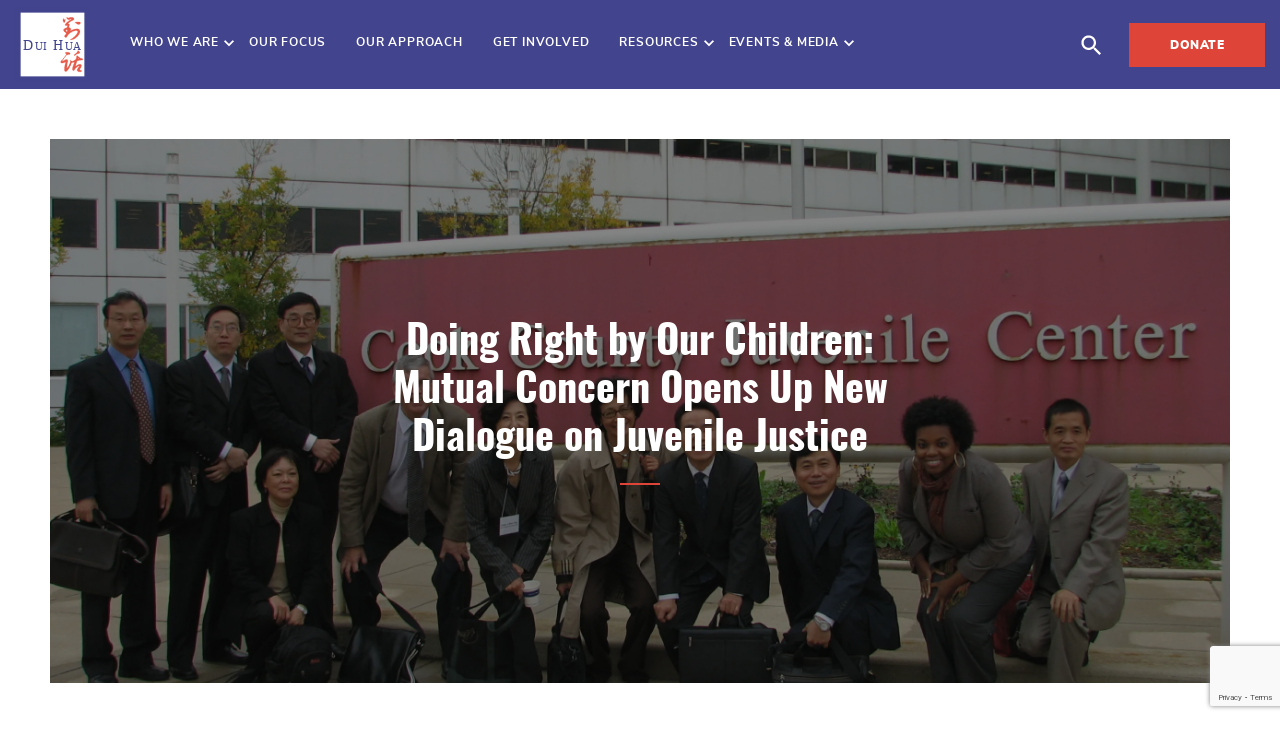

--- FILE ---
content_type: text/html; charset=UTF-8
request_url: https://duihua.org/doing-right-by-our-children-mutual-concern-opens-up-new-dialogue-on-juvenile-justice/
body_size: 24014
content:
<!doctype html><html lang="en-US" class="no-js"><head><script data-no-optimize="1">var litespeed_docref=sessionStorage.getItem("litespeed_docref");litespeed_docref&&(Object.defineProperty(document,"referrer",{get:function(){return litespeed_docref}}),sessionStorage.removeItem("litespeed_docref"));</script> <meta charset="UTF-8"><meta name="viewport" content="width=device-width, initial-scale=1.0"><title>The Dui Hua Foundation - Doing Right by Our Children: Mutual Concern Opens Up New Dialogue on Juvenile Justice</title><link rel="apple-touch-icon" sizes="57x57" href="/apple-icon-57x57.png"><link rel="apple-touch-icon" sizes="60x60" href="/apple-icon-60x60.png"><link rel="apple-touch-icon" sizes="72x72" href="/apple-icon-72x72.png"><link rel="apple-touch-icon" sizes="76x76" href="/apple-icon-76x76.png"><link rel="apple-touch-icon" sizes="114x114" href="/apple-icon-114x114.png"><link rel="apple-touch-icon" sizes="120x120" href="/apple-icon-120x120.png"><link rel="apple-touch-icon" sizes="144x144" href="/apple-icon-144x144.png"><link rel="apple-touch-icon" sizes="152x152" href="/apple-icon-152x152.png"><link rel="apple-touch-icon" sizes="180x180" href="/apple-icon-180x180.png"><link rel="icon" type="image/png" sizes="192x192"  href="/android-icon-192x192.png"><link rel="icon" type="image/png" sizes="32x32" href="/favicon-32x32.png"><link rel="icon" type="image/png" sizes="96x96" href="/favicon-96x96.png"><link rel="icon" type="image/png" sizes="16x16" href="/favicon-16x16.png"><meta name="msapplication-TileColor" content="#ffffff"><meta name="msapplication-TileImage" content="/ms-icon-144x144.png"><meta name="theme-color" content="#ffffff"><link rel="pingback" href="https://duihua.org/xmlrpc.php"><meta name='robots' content='index, follow, max-image-preview:large, max-snippet:-1, max-video-preview:-1' /><link rel="canonical" href="https://duihua.org/doing-right-by-our-children-mutual-concern-opens-up-new-dialogue-on-juvenile-justice/" /><meta property="og:locale" content="en_US" /><meta property="og:type" content="article" /><meta property="og:title" content="The Dui Hua Foundation - Doing Right by Our Children: Mutual Concern Opens Up New Dialogue on Juvenile Justice" /><meta property="og:description" content="&lt;&lt; Read all John Kamm Remembers stories Listen to our latest Encounters with China podcast episode where John Kamm discusses these expert exchanges. Or, download this story as a PDF) I n March 2007, Dui Hua hosted Mr. Dan Wei, a senior Chinese prosecutor and legal scholar with..." /><meta property="og:url" content="https://duihua.org/doing-right-by-our-children-mutual-concern-opens-up-new-dialogue-on-juvenile-justice/" /><meta property="og:site_name" content="The Dui Hua Foundation" /><meta property="article:publisher" content="https://www.facebook.com/DuiHuaFoundation/" /><meta property="article:published_time" content="2023-09-25T17:05:01+00:00" /><meta property="article:modified_time" content="2025-01-23T20:58:22+00:00" /><meta property="og:image" content="https://duihua.org/wp-content/uploads/2023/09/JKR-JJ-Exchange_Image-1-scaled.jpg" /><meta property="og:image:width" content="2560" /><meta property="og:image:height" content="1920" /><meta property="og:image:type" content="image/jpeg" /><meta name="author" content="Dui Hua Staff" /><meta name="twitter:card" content="summary_large_image" /><meta name="twitter:creator" content="@duihua" /><meta name="twitter:site" content="@duihua" /><meta name="twitter:label1" content="Written by" /><meta name="twitter:data1" content="Dui Hua Staff" /><meta name="twitter:label2" content="Est. reading time" /><meta name="twitter:data2" content="11 minutes" /> <script type="application/ld+json" class="yoast-schema-graph">{"@context":"https://schema.org","@graph":[{"@type":"Article","@id":"https://duihua.org/doing-right-by-our-children-mutual-concern-opens-up-new-dialogue-on-juvenile-justice/#article","isPartOf":{"@id":"https://duihua.org/doing-right-by-our-children-mutual-concern-opens-up-new-dialogue-on-juvenile-justice/"},"author":{"name":"Dui Hua Staff","@id":"https://duihua.org/#/schema/person/472bdb198a647570cf6a1077b2867e11"},"headline":"Doing Right by Our Children: Mutual Concern Opens Up New Dialogue on Juvenile Justice","datePublished":"2023-09-25T17:05:01+00:00","dateModified":"2025-01-23T20:58:22+00:00","mainEntityOfPage":{"@id":"https://duihua.org/doing-right-by-our-children-mutual-concern-opens-up-new-dialogue-on-juvenile-justice/"},"wordCount":1940,"publisher":{"@id":"https://duihua.org/#organization"},"image":{"@id":"https://duihua.org/doing-right-by-our-children-mutual-concern-opens-up-new-dialogue-on-juvenile-justice/#primaryimage"},"thumbnailUrl":"https://duihua.org/wp-content/uploads/2023/09/JKR-JJ-Exchange_Image-1-scaled.jpg","keywords":["Juvenile Justice","Period 3: 2000-present","US-China Relations","Expert Exchanges"],"articleSection":["John Kamm Remembers"],"inLanguage":"en-US"},{"@type":"WebPage","@id":"https://duihua.org/doing-right-by-our-children-mutual-concern-opens-up-new-dialogue-on-juvenile-justice/","url":"https://duihua.org/doing-right-by-our-children-mutual-concern-opens-up-new-dialogue-on-juvenile-justice/","name":"The Dui Hua Foundation - Doing Right by Our Children: Mutual Concern Opens Up New Dialogue on Juvenile Justice","isPartOf":{"@id":"https://duihua.org/#website"},"primaryImageOfPage":{"@id":"https://duihua.org/doing-right-by-our-children-mutual-concern-opens-up-new-dialogue-on-juvenile-justice/#primaryimage"},"image":{"@id":"https://duihua.org/doing-right-by-our-children-mutual-concern-opens-up-new-dialogue-on-juvenile-justice/#primaryimage"},"thumbnailUrl":"https://duihua.org/wp-content/uploads/2023/09/JKR-JJ-Exchange_Image-1-scaled.jpg","datePublished":"2023-09-25T17:05:01+00:00","dateModified":"2025-01-23T20:58:22+00:00","breadcrumb":{"@id":"https://duihua.org/doing-right-by-our-children-mutual-concern-opens-up-new-dialogue-on-juvenile-justice/#breadcrumb"},"inLanguage":"en-US","potentialAction":[{"@type":"ReadAction","target":["https://duihua.org/doing-right-by-our-children-mutual-concern-opens-up-new-dialogue-on-juvenile-justice/"]}]},{"@type":"ImageObject","inLanguage":"en-US","@id":"https://duihua.org/doing-right-by-our-children-mutual-concern-opens-up-new-dialogue-on-juvenile-justice/#primaryimage","url":"https://duihua.org/wp-content/uploads/2023/09/JKR-JJ-Exchange_Image-1-scaled.jpg","contentUrl":"https://duihua.org/wp-content/uploads/2023/09/JKR-JJ-Exchange_Image-1-scaled.jpg","width":2560,"height":1920},{"@type":"BreadcrumbList","@id":"https://duihua.org/doing-right-by-our-children-mutual-concern-opens-up-new-dialogue-on-juvenile-justice/#breadcrumb","itemListElement":[{"@type":"ListItem","position":1,"name":"Home","item":"https://duihua.org/"},{"@type":"ListItem","position":2,"name":"Publication Resources","item":"https://duihua.org/publication-resources/"},{"@type":"ListItem","position":3,"name":"Doing Right by Our Children: Mutual Concern Opens Up New Dialogue on Juvenile Justice"}]},{"@type":"WebSite","@id":"https://duihua.org/#website","url":"https://duihua.org/","name":"Dui Hua Foundation","description":"Advancing Rights Through Dialogue","publisher":{"@id":"https://duihua.org/#organization"},"potentialAction":[{"@type":"SearchAction","target":{"@type":"EntryPoint","urlTemplate":"https://duihua.org/?s={search_term_string}"},"query-input":{"@type":"PropertyValueSpecification","valueRequired":true,"valueName":"search_term_string"}}],"inLanguage":"en-US"},{"@type":"Organization","@id":"https://duihua.org/#organization","name":"Dui Hua Foundation","url":"https://duihua.org/","logo":{"@type":"ImageObject","inLanguage":"en-US","@id":"https://duihua.org/#/schema/logo/image/","url":"https://duihua.org/wp-content/uploads/2018/09/logo.png","contentUrl":"https://duihua.org/wp-content/uploads/2018/09/logo.png","width":600,"height":600,"caption":"Dui Hua Foundation"},"image":{"@id":"https://duihua.org/#/schema/logo/image/"},"sameAs":["https://www.facebook.com/DuiHuaFoundation/","https://x.com/duihua","https://www.linkedin.com/company/dui-hua"]},{"@type":"Person","@id":"https://duihua.org/#/schema/person/472bdb198a647570cf6a1077b2867e11","name":"Dui Hua Staff","image":{"@type":"ImageObject","inLanguage":"en-US","@id":"https://duihua.org/#/schema/person/image/","url":"https://duihua.org/wp-content/litespeed/avatar/1d4f6630b999c7d0cbc8bc3cb9d89539.jpg?ver=1768405367","contentUrl":"https://duihua.org/wp-content/litespeed/avatar/1d4f6630b999c7d0cbc8bc3cb9d89539.jpg?ver=1768405367","caption":"Dui Hua Staff"}}]}</script> <link rel='dns-prefetch' href='//www.google.com' /><link rel='dns-prefetch' href='//use.fontawesome.com' /><link rel="alternate" type="application/rss+xml" title="The Dui Hua Foundation &raquo; Doing Right by Our Children: Mutual Concern Opens Up New Dialogue on Juvenile Justice Comments Feed" href="https://duihua.org/doing-right-by-our-children-mutual-concern-opens-up-new-dialogue-on-juvenile-justice/feed/" /><link rel="alternate" title="oEmbed (JSON)" type="application/json+oembed" href="https://duihua.org/wp-json/oembed/1.0/embed?url=https%3A%2F%2Fduihua.org%2Fdoing-right-by-our-children-mutual-concern-opens-up-new-dialogue-on-juvenile-justice%2F" /><link rel="alternate" title="oEmbed (XML)" type="text/xml+oembed" href="https://duihua.org/wp-json/oembed/1.0/embed?url=https%3A%2F%2Fduihua.org%2Fdoing-right-by-our-children-mutual-concern-opens-up-new-dialogue-on-juvenile-justice%2F&#038;format=xml" /><style id='wp-img-auto-sizes-contain-inline-css' type='text/css'>img:is([sizes=auto i],[sizes^="auto," i]){contain-intrinsic-size:3000px 1500px}
/*# sourceURL=wp-img-auto-sizes-contain-inline-css */</style><style id="litespeed-ccss">.wgs_wrapper *,.wgs_wrapper :after,.wgs_wrapper :before{box-sizing:initial!important}.wgs_wrapper div{word-wrap:normal}ul{box-sizing:border-box}:root{--wp--preset--font-size--normal:16px;--wp--preset--font-size--huge:42px}:root{--wp--preset--aspect-ratio--square:1;--wp--preset--aspect-ratio--4-3:4/3;--wp--preset--aspect-ratio--3-4:3/4;--wp--preset--aspect-ratio--3-2:3/2;--wp--preset--aspect-ratio--2-3:2/3;--wp--preset--aspect-ratio--16-9:16/9;--wp--preset--aspect-ratio--9-16:9/16;--wp--preset--color--black:#000;--wp--preset--color--cyan-bluish-gray:#abb8c3;--wp--preset--color--white:#fff;--wp--preset--color--pale-pink:#f78da7;--wp--preset--color--vivid-red:#cf2e2e;--wp--preset--color--luminous-vivid-orange:#ff6900;--wp--preset--color--luminous-vivid-amber:#fcb900;--wp--preset--color--light-green-cyan:#7bdcb5;--wp--preset--color--vivid-green-cyan:#00d084;--wp--preset--color--pale-cyan-blue:#8ed1fc;--wp--preset--color--vivid-cyan-blue:#0693e3;--wp--preset--color--vivid-purple:#9b51e0;--wp--preset--gradient--vivid-cyan-blue-to-vivid-purple:linear-gradient(135deg,rgba(6,147,227,1) 0%,#9b51e0 100%);--wp--preset--gradient--light-green-cyan-to-vivid-green-cyan:linear-gradient(135deg,#7adcb4 0%,#00d082 100%);--wp--preset--gradient--luminous-vivid-amber-to-luminous-vivid-orange:linear-gradient(135deg,rgba(252,185,0,1) 0%,rgba(255,105,0,1) 100%);--wp--preset--gradient--luminous-vivid-orange-to-vivid-red:linear-gradient(135deg,rgba(255,105,0,1) 0%,#cf2e2e 100%);--wp--preset--gradient--very-light-gray-to-cyan-bluish-gray:linear-gradient(135deg,#eee 0%,#a9b8c3 100%);--wp--preset--gradient--cool-to-warm-spectrum:linear-gradient(135deg,#4aeadc 0%,#9778d1 20%,#cf2aba 40%,#ee2c82 60%,#fb6962 80%,#fef84c 100%);--wp--preset--gradient--blush-light-purple:linear-gradient(135deg,#ffceec 0%,#9896f0 100%);--wp--preset--gradient--blush-bordeaux:linear-gradient(135deg,#fecda5 0%,#fe2d2d 50%,#6b003e 100%);--wp--preset--gradient--luminous-dusk:linear-gradient(135deg,#ffcb70 0%,#c751c0 50%,#4158d0 100%);--wp--preset--gradient--pale-ocean:linear-gradient(135deg,#fff5cb 0%,#b6e3d4 50%,#33a7b5 100%);--wp--preset--gradient--electric-grass:linear-gradient(135deg,#caf880 0%,#71ce7e 100%);--wp--preset--gradient--midnight:linear-gradient(135deg,#020381 0%,#2874fc 100%);--wp--preset--font-size--small:13px;--wp--preset--font-size--medium:20px;--wp--preset--font-size--large:36px;--wp--preset--font-size--x-large:42px;--wp--preset--spacing--20:.44rem;--wp--preset--spacing--30:.67rem;--wp--preset--spacing--40:1rem;--wp--preset--spacing--50:1.5rem;--wp--preset--spacing--60:2.25rem;--wp--preset--spacing--70:3.38rem;--wp--preset--spacing--80:5.06rem;--wp--preset--shadow--natural:6px 6px 9px rgba(0,0,0,.2);--wp--preset--shadow--deep:12px 12px 50px rgba(0,0,0,.4);--wp--preset--shadow--sharp:6px 6px 0px rgba(0,0,0,.2);--wp--preset--shadow--outlined:6px 6px 0px -3px rgba(255,255,255,1),6px 6px rgba(0,0,0,1);--wp--preset--shadow--crisp:6px 6px 0px rgba(0,0,0,1)}html{font-family:sans-serif;-ms-text-size-adjust:100%;-webkit-text-size-adjust:100%}article,aside,header,nav,section{display:block}a{background-color:transparent}h1{font-size:2em;margin:.67em 0}img{border:0}html{font-size:100%;box-sizing:border-box}*,:after,:before{box-sizing:inherit}body{padding:0;margin:0;font-family:NunitoSans-Light,Helvetica Neue,Helvetica,Roboto,Arial,sans-serif;font-weight:400;line-height:1.5;color:#444;background:#fff;-webkit-font-smoothing:antialiased;-moz-osx-font-smoothing:grayscale}img{max-width:100%;height:auto;-ms-interpolation-mode:bicubic;display:inline-block;vertical-align:middle}.row{max-width:84.375rem;margin-left:auto;margin-right:auto}.row:after,.row:before{content:" ";display:table;flex-basis:0;order:1}.row:after{clear:both}.column{width:100%;float:left;padding-left:.625rem;padding-right:.625rem}@media screen and (min-width:48em){.column{padding-left:.9375rem;padding-right:.9375rem}}.column.row.row{float:none}@media screen and (min-width:48em){.medium-8{width:66.66667%}.medium-10{width:83.33333%}.medium-centered{float:none;margin-left:auto;margin-right:auto}}@media screen and (min-width:64em){.large-6{width:50%}.large-9{width:75%}}@media screen and (min-width:85.375em){.xlarge-8{width:66.66667%}}div,h1,li,p,ul{margin:0;padding:0}p{font-size:inherit;line-height:1.6;margin-bottom:1rem;text-rendering:optimizeLegibility}i{font-style:italic}i{line-height:inherit}h1{font-family:Oswald-Bold,Helvetica Neue,Helvetica,Roboto,Arial,sans-serif;font-weight:400;font-style:normal;color:#0a0a0a;text-rendering:optimizeLegibility;margin-top:0;margin-bottom:.5rem;line-height:1.2}h1{font-size:1.875rem}@media screen and (min-width:48em){h1{font-size:2.5rem}}a{color:#42448d;line-height:inherit}a img{border:0}ul{line-height:1.6;margin-bottom:1rem;list-style-position:outside}li{font-size:inherit}ul{list-style-type:disc}ul{margin-left:1.25rem}ul ul{margin-left:1.25rem;margin-bottom:0}.text-center{text-align:center}.button{display:inline-block;text-align:center;line-height:1;-webkit-appearance:none;vertical-align:middle;border:1px solid transparent;border-radius:0;padding:.85em 1em;margin:0 0 1rem;font-size:.9rem;background-color:#42448d;color:#fff}.button.secondary{background-color:#de4538;color:#fff}.clearfix:after,.clearfix:before,.group:after,.group:before{content:" ";display:table;flex-basis:0;order:1}.clearfix:after,.group:after{clear:both}:focus{outline:none}a{text-decoration:none;color:#00b7ff;font-weight:600}.logo{display:inline-block;vertical-align:middle}.logo img{width:3.75rem;height:3.75rem}@media screen and (min-width:64em){.logo img{width:4.6875rem;height:4.6875rem}}.button{text-transform:uppercase;padding:.5625rem 1.0625rem;font-size:.625rem;letter-spacing:.03125rem;margin-bottom:0}.button--xlarge{font-size:.75rem;padding:.9375rem 2.5rem}.button--mobile{display:block;margin:.875rem auto}.nav-main-wrap{display:none}@media screen and (min-width:64em){.nav-main-wrap{display:inline-block}.nav-main-wrap .nav-main{display:inline-block;list-style:none;margin:0 0 0 .625rem}.nav-main-wrap .nav-main>li{position:relative;display:inline-block;padding-bottom:.3125rem}.nav-main-wrap .nav-main>li a{color:#fff;font-size:.75rem;text-transform:uppercase;letter-spacing:.05rem}.nav-main-wrap .nav-main>li:first-child{margin-left:0}.nav-main-wrap .nav-main>li.menu-item-has-children:before{content:"";position:absolute;top:.25rem;right:-1.25rem;background-image:url(/wp-content/themes/duihua/assets/images/arrow-down.svg);width:1.25rem;height:1.25rem}.nav-main-wrap .nav-main>li.menu-item-has-children:after{width:calc(100% + 20px)}.nav-main-wrap .nav-main>li:after{content:"";position:absolute;bottom:0;left:0;width:100%;height:.125rem;background-color:transparent}}@media screen and (min-width:64em) and (min-width:64em){.nav-main-wrap .nav-main>li{margin-left:1.875rem}}@media screen and (min-width:64em) and (min-width:85.375em){.nav-main-wrap .nav-main>li{margin-left:2.5rem}}@media screen and (min-width:64em) and (min-width:64em){.nav-main-wrap .nav-main{margin-left:2.5rem}}.nav-mobile-wrap .nav-mobile-toggle{transform:translateY(-50%);-webkit-transform:translateY(-50%);-moz-transform:translateY(-50%);-ms-transform:translateY(-50%);position:absolute;top:53%;right:1rem;z-index:1000}.nav-mobile-wrap .nav-mobile-toggle .icon-one{width:1.875rem;height:1.3125rem;position:relative}.nav-mobile-wrap .nav-mobile-toggle .icon-one,.nav-mobile-wrap .nav-mobile-toggle .icon-one span{transform:rotate(0deg);-webkit-transform:rotate(0deg);-moz-transform:rotate(0deg);-ms-transform:rotate(0deg)}.nav-mobile-wrap .nav-mobile-toggle .icon-one span{display:block;position:absolute;height:.1875rem;width:100%;border-radius:.5625rem;opacity:1;left:0;background-color:#fff}.nav-mobile-wrap .nav-mobile-toggle .icon-one span:first-child{top:0}.nav-mobile-wrap .nav-mobile-toggle .icon-one span:nth-child(2),.nav-mobile-wrap .nav-mobile-toggle .icon-one span:nth-child(3){top:.4375rem}.nav-mobile-wrap .nav-mobile-toggle .icon-one span:nth-child(4){top:.875rem}.nav-mobile-wrap .nav-mobile-container{position:relative;top:0;width:100%;height:100%;background:#42448d;opacity:0;z-index:-1;overflow-y:scroll}.nav-mobile-wrap .nav-mobile-container .nav-mobile-inner-wrap{transform:translate(-50%,-50%);-webkit-transform:translate(-50%,-50%);-moz-transform:translate(-50%,-50%);-ms-transform:translate(-50%,-50%);position:absolute;top:50%;left:50%;width:100%;text-align:center}.nav-mobile-wrap .nav-mobile-container .nav-mobile-inner-wrap .nav-mobile{display:inline-block;clear:both;margin:0;background:#42448d;text-align:left;text-transform:uppercase;font-size:.9375rem;font-family:Oswald-Bold,Helvetica Neue,Helvetica,Roboto,Arial,sans-serif}.nav-mobile-wrap .nav-mobile-container .nav-mobile-inner-wrap .nav-mobile li{display:block}.nav-mobile-wrap .nav-mobile-container .nav-mobile-inner-wrap .nav-mobile li a{transform:translateY(-20px);-webkit-transform:translateY(-20px);-moz-transform:translateY(-20px);-ms-transform:translateY(-20px);display:inline-block;padding:.625rem;color:#fff;opacity:0;font-size:1.1875rem;line-height:1.4}.nav-mobile-wrap .nav-mobile-container .nav-mobile-inner-wrap .nav-mobile li a:before{transform:translate(-50%,-50%);-webkit-transform:translate(-50%,-50%);-moz-transform:translate(-50%,-50%);-ms-transform:translate(-50%,-50%);position:absolute;top:50%;left:50%;top:53%;left:1.125rem;content:"";width:1.6875rem;height:1.6875rem}@media screen and (min-width:48em){.nav-mobile-wrap .nav-mobile-container .nav-mobile-inner-wrap .nav-mobile li a{font-size:1.5625rem}}@media screen and (min-width:64em){.nav-mobile-wrap{display:none}}.nav-main-wrap .sub-menu{position:absolute;left:-2.5rem;top:90%;width:18.75rem;background-color:#42448d;padding:2.8125rem 2.5rem;margin-left:0;opacity:0;visibility:hidden}.nav-main-wrap .sub-menu li{display:block;padding:0}.nav-main-wrap .sub-menu--double .sub-menu{width:23.75rem}.nav-main-wrap .sub-menu--double .sub-menu .menu-item-has-children{display:inline-block;position:relative;vertical-align:text-top}.nav-main-wrap .sub-menu--double .sub-menu .menu-item-has-children:first-child,.nav-main-wrap .sub-menu--double .sub-menu .menu-item-has-children:nth-child(2){margin-right:1.25rem}.nav-main-wrap .sub-menu--double .sub-menu .menu-item-has-children:first-child .sub-menu,.nav-main-wrap .sub-menu--double .sub-menu .menu-item-has-children:nth-child(2) .sub-menu{position:relative;padding-top:0;padding-bottom:0;padding-right:0;width:auto}.nav-main-wrap .sub-menu--double .sub-menu .menu-item-has-children:nth-child(2){margin-top:1.25rem}.icon{display:inline-block;vertical-align:middle;width:1.4375rem;height:1.4375rem;margin-right:3.125rem}.icon--search{background-image:url(/wp-content/themes/duihua/assets/images/search.svg)}@media screen and (min-width:64em){.icon{width:1.6875rem;height:1.6875rem;margin-right:1.25rem}}.gradient{position:relative}.gradient:after{position:absolute;top:0;right:0;bottom:0;left:0;width:100%;height:100%;content:""}.gradient--plain:after{background-color:hsla(0,0%,4%,.5)}.h-underline{position:relative;padding-bottom:1.375rem;margin-bottom:1.125rem}.h-underline:after{content:"";position:absolute;bottom:0;width:2.5rem;height:.125rem;background-color:#de4538}.h-underline--center:after{transform:translateX(-50%);-webkit-transform:translateX(-50%);-moz-transform:translateX(-50%);-ms-transform:translateX(-50%);left:50%}.banner-indented{margin:.625rem;padding:5.625rem 1.25rem;background-color:#42448d}.banner-indented__content{position:relative;z-index:1}.banner-indented__content h1{color:#fff}@media screen and (min-width:64em){.banner-indented{margin:3.125rem;padding:11.25rem 1.25rem}}.site-header{position:relative;background-color:#42448d;padding:.4375rem 0}.site-header__logo-nav{float:left}.site-header__donate-search{position:relative;float:right;margin-top:1rem;z-index:4}.site-header__donate-search .button{display:none}@media screen and (min-width:64em){.site-header__donate-search .button{display:inline-block}}.site-header__google-search{display:none;position:absolute;width:100%;z-index:4;border-bottom:.0625rem solid #ccc;border-top:.0625rem solid #ccc;background-color:#f7f7f7}.icon,.img-div,.nav-mobile-wrap .nav-mobile-container .nav-mobile-inner-wrap .nav-mobile li a:before{background-size:cover;background-repeat:no-repeat;background-position:50%}.nav-main-wrap .sub-menu--double .sub-menu .menu-item-has-children:first-child .sub-menu li a,.nav-main-wrap .sub-menu--double .sub-menu .menu-item-has-children:nth-child(2) .sub-menu li a{font-family:nunitosans-regular,Helvetica Neue,Helvetica,Roboto,Arial,sans-serif;font-weight:400;font-style:normal}.nav-main-wrap{font-family:nunitosans-bold,Helvetica Neue,Helvetica,Roboto,Arial,sans-serif;font-weight:700;font-style:normal}.button{font-family:nunitosans-black,Helvetica Neue,Helvetica,Roboto,Arial,sans-serif;font-weight:900;font-style:normal}.sctn-wrap--small{padding:1.875rem 0}@media screen and (min-width:64em){.sctn-wrap--small{padding:3.75rem 0}}</style><link rel="preload" data-asynced="1" data-optimized="2" as="style" onload="this.onload=null;this.rel='stylesheet'" href="https://duihua.org/wp-content/litespeed/ucss/201779a7872b1128e44af1190b047bb8.css?ver=9b484" /><script data-optimized="1" type="litespeed/javascript" data-src="https://duihua.org/wp-content/plugins/litespeed-cache/assets/js/css_async.min.js"></script> <style id='wp-block-image-inline-css' type='text/css'>.wp-block-image>a,.wp-block-image>figure>a{display:inline-block}.wp-block-image img{box-sizing:border-box;height:auto;max-width:100%;vertical-align:bottom}@media not (prefers-reduced-motion){.wp-block-image img.hide{visibility:hidden}.wp-block-image img.show{animation:show-content-image .4s}}.wp-block-image[style*=border-radius] img,.wp-block-image[style*=border-radius]>a{border-radius:inherit}.wp-block-image.has-custom-border img{box-sizing:border-box}.wp-block-image.aligncenter{text-align:center}.wp-block-image.alignfull>a,.wp-block-image.alignwide>a{width:100%}.wp-block-image.alignfull img,.wp-block-image.alignwide img{height:auto;width:100%}.wp-block-image .aligncenter,.wp-block-image .alignleft,.wp-block-image .alignright,.wp-block-image.aligncenter,.wp-block-image.alignleft,.wp-block-image.alignright{display:table}.wp-block-image .aligncenter>figcaption,.wp-block-image .alignleft>figcaption,.wp-block-image .alignright>figcaption,.wp-block-image.aligncenter>figcaption,.wp-block-image.alignleft>figcaption,.wp-block-image.alignright>figcaption{caption-side:bottom;display:table-caption}.wp-block-image .alignleft{float:left;margin:.5em 1em .5em 0}.wp-block-image .alignright{float:right;margin:.5em 0 .5em 1em}.wp-block-image .aligncenter{margin-left:auto;margin-right:auto}.wp-block-image :where(figcaption){margin-bottom:1em;margin-top:.5em}.wp-block-image.is-style-circle-mask img{border-radius:9999px}@supports ((-webkit-mask-image:none) or (mask-image:none)) or (-webkit-mask-image:none){.wp-block-image.is-style-circle-mask img{border-radius:0;-webkit-mask-image:url('data:image/svg+xml;utf8,<svg viewBox="0 0 100 100" xmlns="http://www.w3.org/2000/svg"><circle cx="50" cy="50" r="50"/></svg>');mask-image:url('data:image/svg+xml;utf8,<svg viewBox="0 0 100 100" xmlns="http://www.w3.org/2000/svg"><circle cx="50" cy="50" r="50"/></svg>');mask-mode:alpha;-webkit-mask-position:center;mask-position:center;-webkit-mask-repeat:no-repeat;mask-repeat:no-repeat;-webkit-mask-size:contain;mask-size:contain}}:root :where(.wp-block-image.is-style-rounded img,.wp-block-image .is-style-rounded img){border-radius:9999px}.wp-block-image figure{margin:0}.wp-lightbox-container{display:flex;flex-direction:column;position:relative}.wp-lightbox-container img{cursor:zoom-in}.wp-lightbox-container img:hover+button{opacity:1}.wp-lightbox-container button{align-items:center;backdrop-filter:blur(16px) saturate(180%);background-color:#5a5a5a40;border:none;border-radius:4px;cursor:zoom-in;display:flex;height:20px;justify-content:center;opacity:0;padding:0;position:absolute;right:16px;text-align:center;top:16px;width:20px;z-index:100}@media not (prefers-reduced-motion){.wp-lightbox-container button{transition:opacity .2s ease}}.wp-lightbox-container button:focus-visible{outline:3px auto #5a5a5a40;outline:3px auto -webkit-focus-ring-color;outline-offset:3px}.wp-lightbox-container button:hover{cursor:pointer;opacity:1}.wp-lightbox-container button:focus{opacity:1}.wp-lightbox-container button:focus,.wp-lightbox-container button:hover,.wp-lightbox-container button:not(:hover):not(:active):not(.has-background){background-color:#5a5a5a40;border:none}.wp-lightbox-overlay{box-sizing:border-box;cursor:zoom-out;height:100vh;left:0;overflow:hidden;position:fixed;top:0;visibility:hidden;width:100%;z-index:100000}.wp-lightbox-overlay .close-button{align-items:center;cursor:pointer;display:flex;justify-content:center;min-height:40px;min-width:40px;padding:0;position:absolute;right:calc(env(safe-area-inset-right) + 16px);top:calc(env(safe-area-inset-top) + 16px);z-index:5000000}.wp-lightbox-overlay .close-button:focus,.wp-lightbox-overlay .close-button:hover,.wp-lightbox-overlay .close-button:not(:hover):not(:active):not(.has-background){background:none;border:none}.wp-lightbox-overlay .lightbox-image-container{height:var(--wp--lightbox-container-height);left:50%;overflow:hidden;position:absolute;top:50%;transform:translate(-50%,-50%);transform-origin:top left;width:var(--wp--lightbox-container-width);z-index:9999999999}.wp-lightbox-overlay .wp-block-image{align-items:center;box-sizing:border-box;display:flex;height:100%;justify-content:center;margin:0;position:relative;transform-origin:0 0;width:100%;z-index:3000000}.wp-lightbox-overlay .wp-block-image img{height:var(--wp--lightbox-image-height);min-height:var(--wp--lightbox-image-height);min-width:var(--wp--lightbox-image-width);width:var(--wp--lightbox-image-width)}.wp-lightbox-overlay .wp-block-image figcaption{display:none}.wp-lightbox-overlay button{background:none;border:none}.wp-lightbox-overlay .scrim{background-color:#fff;height:100%;opacity:.9;position:absolute;width:100%;z-index:2000000}.wp-lightbox-overlay.active{visibility:visible}@media not (prefers-reduced-motion){.wp-lightbox-overlay.active{animation:turn-on-visibility .25s both}.wp-lightbox-overlay.active img{animation:turn-on-visibility .35s both}.wp-lightbox-overlay.show-closing-animation:not(.active){animation:turn-off-visibility .35s both}.wp-lightbox-overlay.show-closing-animation:not(.active) img{animation:turn-off-visibility .25s both}.wp-lightbox-overlay.zoom.active{animation:none;opacity:1;visibility:visible}.wp-lightbox-overlay.zoom.active .lightbox-image-container{animation:lightbox-zoom-in .4s}.wp-lightbox-overlay.zoom.active .lightbox-image-container img{animation:none}.wp-lightbox-overlay.zoom.active .scrim{animation:turn-on-visibility .4s forwards}.wp-lightbox-overlay.zoom.show-closing-animation:not(.active){animation:none}.wp-lightbox-overlay.zoom.show-closing-animation:not(.active) .lightbox-image-container{animation:lightbox-zoom-out .4s}.wp-lightbox-overlay.zoom.show-closing-animation:not(.active) .lightbox-image-container img{animation:none}.wp-lightbox-overlay.zoom.show-closing-animation:not(.active) .scrim{animation:turn-off-visibility .4s forwards}}@keyframes show-content-image{0%{visibility:hidden}99%{visibility:hidden}to{visibility:visible}}@keyframes turn-on-visibility{0%{opacity:0}to{opacity:1}}@keyframes turn-off-visibility{0%{opacity:1;visibility:visible}99%{opacity:0;visibility:visible}to{opacity:0;visibility:hidden}}@keyframes lightbox-zoom-in{0%{transform:translate(calc((-100vw + var(--wp--lightbox-scrollbar-width))/2 + var(--wp--lightbox-initial-left-position)),calc(-50vh + var(--wp--lightbox-initial-top-position))) scale(var(--wp--lightbox-scale))}to{transform:translate(-50%,-50%) scale(1)}}@keyframes lightbox-zoom-out{0%{transform:translate(-50%,-50%) scale(1);visibility:visible}99%{visibility:visible}to{transform:translate(calc((-100vw + var(--wp--lightbox-scrollbar-width))/2 + var(--wp--lightbox-initial-left-position)),calc(-50vh + var(--wp--lightbox-initial-top-position))) scale(var(--wp--lightbox-scale));visibility:hidden}}
/*# sourceURL=https://duihua.org/wp-includes/blocks/image/style.min.css */</style><style id='wp-block-post-terms-inline-css' type='text/css'>.wp-block-post-terms{box-sizing:border-box}.wp-block-post-terms .wp-block-post-terms__separator{white-space:pre-wrap}
/*# sourceURL=https://duihua.org/wp-includes/blocks/post-terms/style.min.css */</style><style id='wp-block-separator-inline-css' type='text/css'>@charset "UTF-8";.wp-block-separator{border:none;border-top:2px solid}:root :where(.wp-block-separator.is-style-dots){height:auto;line-height:1;text-align:center}:root :where(.wp-block-separator.is-style-dots):before{color:currentColor;content:"···";font-family:serif;font-size:1.5em;letter-spacing:2em;padding-left:2em}.wp-block-separator.is-style-dots{background:none!important;border:none!important}
/*# sourceURL=https://duihua.org/wp-includes/blocks/separator/style.min.css */</style><style id='global-styles-inline-css' type='text/css'>:root{--wp--preset--aspect-ratio--square: 1;--wp--preset--aspect-ratio--4-3: 4/3;--wp--preset--aspect-ratio--3-4: 3/4;--wp--preset--aspect-ratio--3-2: 3/2;--wp--preset--aspect-ratio--2-3: 2/3;--wp--preset--aspect-ratio--16-9: 16/9;--wp--preset--aspect-ratio--9-16: 9/16;--wp--preset--color--black: #000000;--wp--preset--color--cyan-bluish-gray: #abb8c3;--wp--preset--color--white: #ffffff;--wp--preset--color--pale-pink: #f78da7;--wp--preset--color--vivid-red: #cf2e2e;--wp--preset--color--luminous-vivid-orange: #ff6900;--wp--preset--color--luminous-vivid-amber: #fcb900;--wp--preset--color--light-green-cyan: #7bdcb5;--wp--preset--color--vivid-green-cyan: #00d084;--wp--preset--color--pale-cyan-blue: #8ed1fc;--wp--preset--color--vivid-cyan-blue: #0693e3;--wp--preset--color--vivid-purple: #9b51e0;--wp--preset--gradient--vivid-cyan-blue-to-vivid-purple: linear-gradient(135deg,rgb(6,147,227) 0%,rgb(155,81,224) 100%);--wp--preset--gradient--light-green-cyan-to-vivid-green-cyan: linear-gradient(135deg,rgb(122,220,180) 0%,rgb(0,208,130) 100%);--wp--preset--gradient--luminous-vivid-amber-to-luminous-vivid-orange: linear-gradient(135deg,rgb(252,185,0) 0%,rgb(255,105,0) 100%);--wp--preset--gradient--luminous-vivid-orange-to-vivid-red: linear-gradient(135deg,rgb(255,105,0) 0%,rgb(207,46,46) 100%);--wp--preset--gradient--very-light-gray-to-cyan-bluish-gray: linear-gradient(135deg,rgb(238,238,238) 0%,rgb(169,184,195) 100%);--wp--preset--gradient--cool-to-warm-spectrum: linear-gradient(135deg,rgb(74,234,220) 0%,rgb(151,120,209) 20%,rgb(207,42,186) 40%,rgb(238,44,130) 60%,rgb(251,105,98) 80%,rgb(254,248,76) 100%);--wp--preset--gradient--blush-light-purple: linear-gradient(135deg,rgb(255,206,236) 0%,rgb(152,150,240) 100%);--wp--preset--gradient--blush-bordeaux: linear-gradient(135deg,rgb(254,205,165) 0%,rgb(254,45,45) 50%,rgb(107,0,62) 100%);--wp--preset--gradient--luminous-dusk: linear-gradient(135deg,rgb(255,203,112) 0%,rgb(199,81,192) 50%,rgb(65,88,208) 100%);--wp--preset--gradient--pale-ocean: linear-gradient(135deg,rgb(255,245,203) 0%,rgb(182,227,212) 50%,rgb(51,167,181) 100%);--wp--preset--gradient--electric-grass: linear-gradient(135deg,rgb(202,248,128) 0%,rgb(113,206,126) 100%);--wp--preset--gradient--midnight: linear-gradient(135deg,rgb(2,3,129) 0%,rgb(40,116,252) 100%);--wp--preset--font-size--small: 13px;--wp--preset--font-size--medium: 20px;--wp--preset--font-size--large: 36px;--wp--preset--font-size--x-large: 42px;--wp--preset--spacing--20: 0.44rem;--wp--preset--spacing--30: 0.67rem;--wp--preset--spacing--40: 1rem;--wp--preset--spacing--50: 1.5rem;--wp--preset--spacing--60: 2.25rem;--wp--preset--spacing--70: 3.38rem;--wp--preset--spacing--80: 5.06rem;--wp--preset--shadow--natural: 6px 6px 9px rgba(0, 0, 0, 0.2);--wp--preset--shadow--deep: 12px 12px 50px rgba(0, 0, 0, 0.4);--wp--preset--shadow--sharp: 6px 6px 0px rgba(0, 0, 0, 0.2);--wp--preset--shadow--outlined: 6px 6px 0px -3px rgb(255, 255, 255), 6px 6px rgb(0, 0, 0);--wp--preset--shadow--crisp: 6px 6px 0px rgb(0, 0, 0);}:where(.is-layout-flex){gap: 0.5em;}:where(.is-layout-grid){gap: 0.5em;}body .is-layout-flex{display: flex;}.is-layout-flex{flex-wrap: wrap;align-items: center;}.is-layout-flex > :is(*, div){margin: 0;}body .is-layout-grid{display: grid;}.is-layout-grid > :is(*, div){margin: 0;}:where(.wp-block-columns.is-layout-flex){gap: 2em;}:where(.wp-block-columns.is-layout-grid){gap: 2em;}:where(.wp-block-post-template.is-layout-flex){gap: 1.25em;}:where(.wp-block-post-template.is-layout-grid){gap: 1.25em;}.has-black-color{color: var(--wp--preset--color--black) !important;}.has-cyan-bluish-gray-color{color: var(--wp--preset--color--cyan-bluish-gray) !important;}.has-white-color{color: var(--wp--preset--color--white) !important;}.has-pale-pink-color{color: var(--wp--preset--color--pale-pink) !important;}.has-vivid-red-color{color: var(--wp--preset--color--vivid-red) !important;}.has-luminous-vivid-orange-color{color: var(--wp--preset--color--luminous-vivid-orange) !important;}.has-luminous-vivid-amber-color{color: var(--wp--preset--color--luminous-vivid-amber) !important;}.has-light-green-cyan-color{color: var(--wp--preset--color--light-green-cyan) !important;}.has-vivid-green-cyan-color{color: var(--wp--preset--color--vivid-green-cyan) !important;}.has-pale-cyan-blue-color{color: var(--wp--preset--color--pale-cyan-blue) !important;}.has-vivid-cyan-blue-color{color: var(--wp--preset--color--vivid-cyan-blue) !important;}.has-vivid-purple-color{color: var(--wp--preset--color--vivid-purple) !important;}.has-black-background-color{background-color: var(--wp--preset--color--black) !important;}.has-cyan-bluish-gray-background-color{background-color: var(--wp--preset--color--cyan-bluish-gray) !important;}.has-white-background-color{background-color: var(--wp--preset--color--white) !important;}.has-pale-pink-background-color{background-color: var(--wp--preset--color--pale-pink) !important;}.has-vivid-red-background-color{background-color: var(--wp--preset--color--vivid-red) !important;}.has-luminous-vivid-orange-background-color{background-color: var(--wp--preset--color--luminous-vivid-orange) !important;}.has-luminous-vivid-amber-background-color{background-color: var(--wp--preset--color--luminous-vivid-amber) !important;}.has-light-green-cyan-background-color{background-color: var(--wp--preset--color--light-green-cyan) !important;}.has-vivid-green-cyan-background-color{background-color: var(--wp--preset--color--vivid-green-cyan) !important;}.has-pale-cyan-blue-background-color{background-color: var(--wp--preset--color--pale-cyan-blue) !important;}.has-vivid-cyan-blue-background-color{background-color: var(--wp--preset--color--vivid-cyan-blue) !important;}.has-vivid-purple-background-color{background-color: var(--wp--preset--color--vivid-purple) !important;}.has-black-border-color{border-color: var(--wp--preset--color--black) !important;}.has-cyan-bluish-gray-border-color{border-color: var(--wp--preset--color--cyan-bluish-gray) !important;}.has-white-border-color{border-color: var(--wp--preset--color--white) !important;}.has-pale-pink-border-color{border-color: var(--wp--preset--color--pale-pink) !important;}.has-vivid-red-border-color{border-color: var(--wp--preset--color--vivid-red) !important;}.has-luminous-vivid-orange-border-color{border-color: var(--wp--preset--color--luminous-vivid-orange) !important;}.has-luminous-vivid-amber-border-color{border-color: var(--wp--preset--color--luminous-vivid-amber) !important;}.has-light-green-cyan-border-color{border-color: var(--wp--preset--color--light-green-cyan) !important;}.has-vivid-green-cyan-border-color{border-color: var(--wp--preset--color--vivid-green-cyan) !important;}.has-pale-cyan-blue-border-color{border-color: var(--wp--preset--color--pale-cyan-blue) !important;}.has-vivid-cyan-blue-border-color{border-color: var(--wp--preset--color--vivid-cyan-blue) !important;}.has-vivid-purple-border-color{border-color: var(--wp--preset--color--vivid-purple) !important;}.has-vivid-cyan-blue-to-vivid-purple-gradient-background{background: var(--wp--preset--gradient--vivid-cyan-blue-to-vivid-purple) !important;}.has-light-green-cyan-to-vivid-green-cyan-gradient-background{background: var(--wp--preset--gradient--light-green-cyan-to-vivid-green-cyan) !important;}.has-luminous-vivid-amber-to-luminous-vivid-orange-gradient-background{background: var(--wp--preset--gradient--luminous-vivid-amber-to-luminous-vivid-orange) !important;}.has-luminous-vivid-orange-to-vivid-red-gradient-background{background: var(--wp--preset--gradient--luminous-vivid-orange-to-vivid-red) !important;}.has-very-light-gray-to-cyan-bluish-gray-gradient-background{background: var(--wp--preset--gradient--very-light-gray-to-cyan-bluish-gray) !important;}.has-cool-to-warm-spectrum-gradient-background{background: var(--wp--preset--gradient--cool-to-warm-spectrum) !important;}.has-blush-light-purple-gradient-background{background: var(--wp--preset--gradient--blush-light-purple) !important;}.has-blush-bordeaux-gradient-background{background: var(--wp--preset--gradient--blush-bordeaux) !important;}.has-luminous-dusk-gradient-background{background: var(--wp--preset--gradient--luminous-dusk) !important;}.has-pale-ocean-gradient-background{background: var(--wp--preset--gradient--pale-ocean) !important;}.has-electric-grass-gradient-background{background: var(--wp--preset--gradient--electric-grass) !important;}.has-midnight-gradient-background{background: var(--wp--preset--gradient--midnight) !important;}.has-small-font-size{font-size: var(--wp--preset--font-size--small) !important;}.has-medium-font-size{font-size: var(--wp--preset--font-size--medium) !important;}.has-large-font-size{font-size: var(--wp--preset--font-size--large) !important;}.has-x-large-font-size{font-size: var(--wp--preset--font-size--x-large) !important;}
/*# sourceURL=global-styles-inline-css */</style><style id='classic-theme-styles-inline-css' type='text/css'>/*! This file is auto-generated */
.wp-block-button__link{color:#fff;background-color:#32373c;border-radius:9999px;box-shadow:none;text-decoration:none;padding:calc(.667em + 2px) calc(1.333em + 2px);font-size:1.125em}.wp-block-file__button{background:#32373c;color:#fff;text-decoration:none}
/*# sourceURL=/wp-includes/css/classic-themes.min.css */</style><link data-asynced="1" as="style" onload="this.onload=null;this.rel='stylesheet'"  rel='preload' id='font-awesome-css' href='https://use.fontawesome.com/releases/v5.1.0/css/all.css?ver=4.5.0' type='text/css' media='all' /> <script type="litespeed/javascript" data-src="https://duihua.org/wp-includes/js/jquery/jquery.min.js" id="jquery-core-js"></script> <script id="file_uploads_nfpluginsettings-js-extra" type="litespeed/javascript">var params={"clearLogRestUrl":"https://duihua.org/wp-json/nf-file-uploads/debug-log/delete-all","clearLogButtonId":"file_uploads_clear_debug_logger","downloadLogRestUrl":"https://duihua.org/wp-json/nf-file-uploads/debug-log/get-all","downloadLogButtonId":"file_uploads_download_debug_logger"}</script> <link rel="https://api.w.org/" href="https://duihua.org/wp-json/" /><link rel="alternate" title="JSON" type="application/json" href="https://duihua.org/wp-json/wp/v2/posts/12723" /><link rel='shortlink' href='https://duihua.org/?p=12723' /> <script type="litespeed/javascript" data-src="https://www.googletagmanager.com/gtag/js?id=G-T414HDC365"></script> <script type="litespeed/javascript">window.dataLayer=window.dataLayer||[];function gtag(){dataLayer.push(arguments)}
gtag('js',new Date());gtag('config','G-T414HDC365')</script> <link rel="icon" href="https://duihua.s3.amazonaws.com/wp-content/uploads/2018/09/04070219/cropped-logo-32x32.png" sizes="32x32" /><link rel="icon" href="https://duihua.s3.amazonaws.com/wp-content/uploads/2018/09/04070219/cropped-logo-192x192.png" sizes="192x192" /><link rel="apple-touch-icon" href="https://duihua.s3.amazonaws.com/wp-content/uploads/2018/09/04070219/cropped-logo-180x180.png" /><meta name="msapplication-TileImage" content="https://duihua.s3.amazonaws.com/wp-content/uploads/2018/09/04070219/cropped-logo-270x270.png" /><style type="text/css" id="wp-custom-css">.ninja-forms-req-symbol {
display: none;
}

.wp-block-table table,
.tablepres,
.table {
	width:auto !important;
}


@media (min-width: 1024px) {
  .home .hero .large-7, .page-template-category-jkr .hero .large-7 {
		padding-right: 1rem !important;
	}
	.home .hero .large-5 .row >div:first-of-type, .page-template-category-jkr .hero .large-5 .row >div:first-of-type {
		margin-bottom: 1rem !important;
	}
	.home .hero .large-5 .row, .page-template-category-jkr .hero .large-5 .row {
		background-color: white;
	}
}</style><style></style></head><body class="wp-singular post-template-default single single-post postid-12723 single-format-standard wp-theme-duihua"><header class="site-header" role="banner"><div class="row column clearfix"><div class="site-header__logo-nav">
<a class="logo" href="https://duihua.org/">
<img data-lazyloaded="1" src="[data-uri]" data-src="https://duihua.org/wp-content/themes/duihua/assets/images/logo.svg" alt="Logo">
</a><nav class="nav-main-wrap" role="navigation"><ul id="nav-main" class="nav-main nav group"><li id="menu-item-31" class="menu-item menu-item-type-post_type menu-item-object-page menu-item-has-children menu-item-31"><a href="https://duihua.org/who-we-are/">Who We Are</a><ul class="sub-menu"><li id="menu-item-33" class="menu-item menu-item-type-custom menu-item-object-custom menu-item-33"><a href="/who-we-are/">About Us</a></li><li id="menu-item-34" class="menu-item menu-item-type-custom menu-item-object-custom menu-item-34"><a href="/who-we-are/#our-story">Our Story</a></li><li id="menu-item-14303" class="menu-item menu-item-type-custom menu-item-object-custom menu-item-14303"><a href="/who-we-are/#political-prisoners-database">Political Prisoner Database</a></li><li id="menu-item-36" class="menu-item menu-item-type-custom menu-item-object-custom menu-item-36"><a href="/who-we-are/#our-team">Meet Our Team</a></li><li id="menu-item-37" class="menu-item menu-item-type-custom menu-item-object-custom menu-item-37"><a href="/who-we-are/#annual-reports">Annual Reports</a></li><li id="menu-item-38" class="menu-item menu-item-type-custom menu-item-object-custom menu-item-38"><a href="/who-we-are/#testimonials">Testimonials</a></li><li id="menu-item-35" class="menu-item menu-item-type-custom menu-item-object-custom menu-item-35"><a href="https://duihua.org/jkr/">John Kamm Remembers</a></li></ul></li><li id="menu-item-30" class="menu-item menu-item-type-post_type menu-item-object-page menu-item-30"><a href="https://duihua.org/our-focus/">Our Focus</a></li><li id="menu-item-27" class="menu-item menu-item-type-post_type menu-item-object-page menu-item-27"><a href="https://duihua.org/our-approach/">Our Approach</a></li><li id="menu-item-28" class="menu-item menu-item-type-post_type menu-item-object-page menu-item-28"><a href="https://duihua.org/get-involved/">Get Involved</a></li><li id="menu-item-237" class="sub-menu--double menu-item menu-item-type-custom menu-item-object-custom menu-item-has-children menu-item-237"><a href="/resources">Resources</a><ul class="sub-menu"><li id="menu-item-1417" class="menu-item menu-item-type-custom menu-item-object-custom menu-item-has-children menu-item-1417"><a href="/resources/#publication-resources">Publications</a><ul class="sub-menu"><li id="menu-item-1514" class="menu-item menu-item-type-custom menu-item-object-custom menu-item-1514"><a href="https://duihua.org/category/digest/">Digest</a></li><li id="menu-item-1515" class="menu-item menu-item-type-custom menu-item-object-custom menu-item-1515"><a href="https://www.duihuahrjournal.org/">Human Rights Journal</a></li><li id="menu-item-1517" class="menu-item menu-item-type-custom menu-item-object-custom menu-item-1517"><a href="https://duihua.org/category/press-statement/">Press Statement</a></li><li id="menu-item-10668" class="menu-item menu-item-type-taxonomy menu-item-object-category menu-item-10668"><a href="https://duihua.org/category/prisoner-updates/">Prisoner Updates</a></li><li id="menu-item-17611" class="menu-item menu-item-type-post_type menu-item-object-page menu-item-17611"><a href="https://duihua.org/jkr-archive/">John Kamm Remembers</a></li></ul></li><li id="menu-item-284" class="menu-item menu-item-type-custom menu-item-object-custom menu-item-has-children menu-item-284"><a href="/resources">Research Resources</a><ul class="sub-menu"><li id="menu-item-285" class="menu-item menu-item-type-post_type menu-item-object-resources menu-item-285"><a href="https://duihua.org/resources/political-prisoners-database/">Political Prisoner Database</a></li><li id="menu-item-288" class="menu-item menu-item-type-post_type menu-item-object-resources menu-item-288"><a href="https://duihua.org/resources/death-penalty-reform/">Death Penalty Reform</a></li><li id="menu-item-289" class="menu-item menu-item-type-post_type menu-item-object-resources menu-item-289"><a href="https://duihua.org/resources/women-in-prison/">Women in Prison</a></li><li id="menu-item-290" class="menu-item menu-item-type-post_type menu-item-object-resources menu-item-290"><a href="https://duihua.org/resources/juvenile-justice/">Juvenile Justice</a></li><li id="menu-item-17698" class="menu-item menu-item-type-post_type menu-item-object-page menu-item-17698"><a href="https://duihua.org/case-highlights/">Case Highlights</a></li><li id="menu-item-12049" class="menu-item menu-item-type-custom menu-item-object-custom menu-item-12049"><a href="https://duihua.org/resources/jkr-podcast/">JKR: Encounters with China (Podcast)</a></li><li id="menu-item-10238" class="menu-item menu-item-type-post_type menu-item-object-page menu-item-10238"><a href="https://duihua.org/the-persecution-of-unorthodox-religious-groups-in-china-a-report/">Report: The Persecution of Unorthodox Religious Groups in China</a></li></ul></li></ul></li><li id="menu-item-12649" class="menu-item menu-item-type-post_type menu-item-object-page menu-item-has-children menu-item-12649"><a href="https://duihua.org/eventsmedia/">Events &#038; Media</a><ul class="sub-menu"><li id="menu-item-11553" class="menu-item menu-item-type-post_type menu-item-object-page menu-item-11553"><a href="https://duihua.org/events/">Events</a></li><li id="menu-item-12435" class="menu-item menu-item-type-post_type menu-item-object-page menu-item-12435"><a href="https://duihua.org/duihua-in-news/">Dui Hua in the News</a></li><li id="menu-item-11715" class="menu-item menu-item-type-post_type menu-item-object-page menu-item-11715"><a href="https://duihua.org/official-testimonies-submissions/">Official Testimonies &#038; Submissions</a></li></ul></li></ul></nav></div><div class="site-header__donate-search">
<i class="icon icon--search js--icon-search"></i>
<a href="/donate/" class="button button--xlarge secondary">Donate</a></div></div><nav class="nav-mobile-wrap" role="navigation"><div id="nav-mobile-toggle" class="nav-mobile-toggle"><div class="icon-one">
<span></span>
<span></span>
<span></span>
<span></span></div></div><div class="nav-mobile-container"><div class="nav-mobile-inner-wrap"><ul class="nav-mobile nav group" id="nav-mobile"><ul id="menu-mobile-menu" class="menu"><li id="menu-item-26" class="menu-item menu-item-type-post_type menu-item-object-page menu-item-26"><a href="https://duihua.org/who-we-are/">Who We Are</a></li><li id="menu-item-25" class="menu-item menu-item-type-post_type menu-item-object-page menu-item-25"><a href="https://duihua.org/our-focus/">Our Focus</a></li><li id="menu-item-22" class="menu-item menu-item-type-post_type menu-item-object-page menu-item-22"><a href="https://duihua.org/our-approach/">Our Approach</a></li><li id="menu-item-23" class="menu-item menu-item-type-post_type menu-item-object-page menu-item-23"><a href="https://duihua.org/get-involved/">Get Involved</a></li><li id="menu-item-238" class="menu-item menu-item-type-custom menu-item-object-custom menu-item-238"><a href="/resources">Resources</a></li><li id="menu-item-12650" class="menu-item menu-item-type-post_type menu-item-object-page menu-item-12650"><a href="https://duihua.org/eventsmedia/">Events &#038; Media</a></li></ul>                <a href="https://duihua.org/donate/" class="button button--xlarge secondary button--mobile">Donate</a></ul></div></div></nav><div class="site-header__google-search js--google-search"><aside class="sidebar" role="complementary"><div id="wgs_widget-4" class="widget widget_wgs_widget"><div class="wgs_wrapper"><div class="gcse-search" data-resultsUrl="https://duihua.org/search_gcse/"></div></div></div><div id="ninja_forms_widget-2" class="widget widget_ninja_forms_widget"></div><div id="text-2" class="widget widget_text"><div class="textwidget"></div></div></aside></div></header><div class="content-wrap single-content" role="main"><article id="post-12723" class="group post-12723 post type-post status-publish format-standard has-post-thumbnail hentry category-jkr tag-juvenile-justice tag-period-3-2000-present tag-us-china-relations tag-expert-exchanges" role="article"><section class="banner-indented gradient gradient--plain img-div" style="background-image: url(https://duihua.org/wp-content/uploads/2023/09/JKR-JJ-Exchange_Image-3-scaled.jpg.webp);"><div class="row banner-indented__content"><div class="column medium-8 large-6 xlarge-8 medium-centered text-center"><h1 class="h-underline h-underline--center">Doing Right by Our Children: Mutual Concern Opens Up New Dialogue on Juvenile Justice</h1></div></div></section><section class="row sctn-wrap--small"><div class="column medium-10 large-9 medium-centered"><p><a href="https://duihua.org/jkr-archive/">&lt;&lt; Read all<em> John Kamm Remembers</em> stories</a></p><p style="text-align: left;">Listen to our latest <a href="https://duihua.org/resources/jkr-podcast/" target="_blank" rel="noopener"><em>Encounters with China </em>podcast</a> episode where John Kamm discusses these expert exchanges. Or, download <a href="https://duihua.org/wp-content/uploads/2023/09/JKR-Doing-Right-by-Our-Children.pdf">this story as a PDF</a>)</p><figure class="wp-block-image size-large"><img data-lazyloaded="1" src="[data-uri]" fetchpriority="high" decoding="async" width="2560" height="1600" data-src="https://duihua.org/wp-content/uploads/2023/09/JKR-JJ-Exchange_Image-1-edited-scaled.jpg.webp" alt="" class="wp-image-12872" data-srcset="https://duihua.org/wp-content/uploads/2023/09/JKR-JJ-Exchange_Image-1-edited-scaled.jpg.webp 2560w, https://duihua.org/wp-content/uploads/2023/09/JKR-JJ-Exchange_Image-1-edited-300x188.jpg.webp 300w, https://duihua.org/wp-content/uploads/2023/09/JKR-JJ-Exchange_Image-1-edited-1024x640.jpg.webp 1024w, https://duihua.org/wp-content/uploads/2023/09/JKR-JJ-Exchange_Image-1-edited-768x480.jpg.webp 768w, https://duihua.org/wp-content/uploads/2023/09/JKR-JJ-Exchange_Image-1-edited-1536x960.jpg.webp 1536w, https://duihua.org/wp-content/uploads/2023/09/JKR-JJ-Exchange_Image-1-edited-2048x1280.jpg.webp 2048w" data-sizes="(max-width: 2560px) 100vw, 2560px" /><figcaption class="wp-element-caption">On March 14, 2007, Dan Wei and John Kamm visited the San Francisco District Attorney’s Office and were photographed with then-District Attorney Kamala Harris. Image credit: Dui Hua archives</figcaption></figure><p class="first-child has-drop-cap"><span class="cenote-drop-cap" title="I">I</span></p><p>n March 2007, Dui Hua hosted Mr. Dan Wei, a senior Chinese prosecutor and legal scholar with close ties to China’s judiciary. The visit to the San Francisco Bay Area lasted eight days.</p><p>It was an event-filled eight days. Together we went to the University of California Berkeley, Hastings School of Law, and Stanford University, where the prosecutor gave lectures and spoke with law students and professors. We also attended trials and pre-trial hearings in San Francisco and San Mateo counties, dined at a prisoner-rehabilitation restaurant, held meetings with local law enforcement officials, judges and prosecutors, visited San Quentin Prison and jails in San Francisco and San Mateo, and met with San Francisco District Attorney (now Vice President of the United States) Kamala Harris.</p><p>On March 16, 2007, we attended a hearing in juvenile court presided over by Judge Lillian Sing, the first Chinese American woman to serve as a judge in Northern California. At the end of the hearing, Dan took me aside: “Reforming the juvenile justice system is a key priority of China’s reform of the criminal justice system. This subject is high on the agenda of senior leaders. I suggest you contact your friends at the Supreme People’s Court (SPC) to explore doing joint programs. I will also get in touch with them,” he said.</p><div class="wp-block-image"><figure class="alignleft size-large is-resized"><img data-lazyloaded="1" src="[data-uri]" decoding="async" width="768" height="1024" data-src="https://duihua.org/wp-content/uploads/2023/09/JKR-JJ-Exchange_Image-2-768x1024.jpg.webp" alt="" class="wp-image-12727" style="width:321px;height:428px" data-srcset="https://duihua.org/wp-content/uploads/2023/09/JKR-JJ-Exchange_Image-2-768x1024.jpg.webp 768w, https://duihua.org/wp-content/uploads/2023/09/JKR-JJ-Exchange_Image-2-225x300.jpg.webp 225w, https://duihua.org/wp-content/uploads/2023/09/JKR-JJ-Exchange_Image-2-1152x1536.jpg.webp 1152w, https://duihua.org/wp-content/uploads/2023/09/JKR-JJ-Exchange_Image-2-1536x2048.jpg.webp 1536w, https://duihua.org/wp-content/uploads/2023/09/JKR-JJ-Exchange_Image-2-scaled.jpg.webp 1920w" data-sizes="(max-width: 768px) 100vw, 768px" /><figcaption class="wp-element-caption">Dan speaking at Stanford. Image credit: Dui Hua archives</figcaption></figure></div><p>I sent an email to Ms. Yu Xiaoyu, a member of the leadership team of the SPC’s foreign affairs department. She replied, confirming that reform of the juvenile justice system was a priority and promising to follow up with the Research Department, the body in charge of juvenile justice reform.</p><p>In August 2007, I was invited to attend a meeting with the MacArthur Foundation in Chicago to discuss possible human rights programs in China. I had been given a MacArthur Fellowship in 2005, and MacArthur was a recognized leader in reforming juvenile justice in the United States. I urged MacArthur senior staff as well as the others in attendance to fund a program in juvenile justice reform in China. It would entail inviting a delegation from the SPC and other judicial authorities to the United States. MacArthur endorsed the idea and we quickly agreed on the terms of the grant.</p><p>Having secured funding, Dui Hua began discussions with the SPC Research Department and the SPC International Department to fix the dates, make-up, delegation interests, and itinerary. I also began working with Judge Sing and the MacArthur Foundation on details of the delegation’s tour of juvenile justice facilities. All parties agreed that the delegation would take place in June 2008.</p><p><strong>A Late but Promising Start</strong></p><p>On May 8, 2008, a devastating earthquake rocked Sichuan Province. Tens of thousands died and there was great loss of property. Travel in and out of China was suspended, as were delegations and programs. Dui Hua and the SPC agreed to reschedule the delegation to October 2008.</p><p>The delegation, led by Senior Judge and Deputy-Director General of the Research Department Hu Weixin, arrived in Chicago, the delegation’s first stop, on October 12, 2008, at 6 PM. The delegation included another senior SPC judge, a senior judge of the Qingdao Intermediate Court in Shandong Province, a judge from the Beijing High Court, a senior official of the Communist Party of China’s Central Institute of Politics and Law, and a division director of the SPC’s International Department.</p><figure class="wp-block-image size-large"><img data-lazyloaded="1" src="[data-uri]" decoding="async" width="2560" height="1600" data-src="https://duihua.org/wp-content/uploads/2023/09/JKR-JJ-Exchange_Image-3-edited-scaled.jpg.webp" alt="" class="wp-image-12874" data-srcset="https://duihua.org/wp-content/uploads/2023/09/JKR-JJ-Exchange_Image-3-edited-scaled.jpg.webp 2560w, https://duihua.org/wp-content/uploads/2023/09/JKR-JJ-Exchange_Image-3-edited-300x188.jpg.webp 300w, https://duihua.org/wp-content/uploads/2023/09/JKR-JJ-Exchange_Image-3-edited-1024x640.jpg.webp 1024w, https://duihua.org/wp-content/uploads/2023/09/JKR-JJ-Exchange_Image-3-edited-768x480.jpg.webp 768w, https://duihua.org/wp-content/uploads/2023/09/JKR-JJ-Exchange_Image-3-edited-1536x960.jpg.webp 1536w, https://duihua.org/wp-content/uploads/2023/09/JKR-JJ-Exchange_Image-3-edited-2048x1280.jpg.webp 2048w" data-sizes="(max-width: 2560px) 100vw, 2560px" /><figcaption class="wp-element-caption">The delegation at Cook County Juvenile Center, Illinois. Image credit: Dui Hua archives</figcaption></figure><p>After arrival, the group checked into their hotel. We went looking for a Chinese Restaurant and found one specializing in Shanghai cuisine. As we were about to enter the restaurant, I took Judge Hu aside and asked him “Do you know what kind of work I do?” referring to my efforts on behalf of Chinese political and religious prisoners that began in 1990. “We know about your work, but this will not affect our cooperation,” he replied.</p><p>After Chicago we visited juvenile facilities – juvenile courts, places of detention, and other institutions – and held meetings with more than 50 American judges, scholars, police and probation officers, State Department and Justice Department officials (including from the Justice Department’s Office of Juvenile Justice and Delinquency Prevention), district attorneys and juvenile defenders, and community leaders of groups working on juvenile justice. We heard from juvenile detainees. We stopped in Washington DC, Maryland, and the San Francisco Bay Area. The delegation departed San Francisco and returned to China on October 23, 2008.</p><p>At each stop, Judge Hu and colleagues gave presentations on China’s juvenile justice situation, its past and current state, and its plans for the future.</p><p><strong>A Momentous Encounter with Justice Anthony Kennedy</strong></p><p>On October 16, 2008, the delegation, joined by the Chinese Deputy Chief of Mission (now China’s Ambassador to the United States) Xie Feng, Judge Sing and me, met with Justice Anthony Kennedy of the Supreme Court. Justice Kennedy is a towering figure in juvenile justice reform in the United States, having authored the Roper vs. Simmons decision in 2005. In this 5-4 decision, the Court decided that executing a person for crimes committed before the age of 18 is unconstitutional. In the decision, Judge Kennedy reversed his previous support for executing juveniles, and he cited the fact that China had long ago banned executing juveniles. The Chinese judges provided background on how China’s judiciary decided to take this step.</p><figure class="wp-block-image size-large"><img data-lazyloaded="1" src="[data-uri]" loading="lazy" decoding="async" width="1024" height="768" data-src="https://duihua.org/wp-content/uploads/2023/09/JKR-JJ-Exchange_Image-4-1024x768.jpg.webp" alt="" class="wp-image-12729" data-srcset="https://duihua.org/wp-content/uploads/2023/09/JKR-JJ-Exchange_Image-4-1024x768.jpg.webp 1024w, https://duihua.org/wp-content/uploads/2023/09/JKR-JJ-Exchange_Image-4-300x225.jpg.webp 300w, https://duihua.org/wp-content/uploads/2023/09/JKR-JJ-Exchange_Image-4-768x576.jpg.webp 768w, https://duihua.org/wp-content/uploads/2023/09/JKR-JJ-Exchange_Image-4-1536x1152.jpg.webp 1536w, https://duihua.org/wp-content/uploads/2023/09/JKR-JJ-Exchange_Image-4.jpg.webp 2048w" data-sizes="auto, (max-width: 1024px) 100vw, 1024px" /><figcaption class="wp-element-caption">Justice Kennedy with members of the delegation. Image credit: Dui Hua archive</figcaption></figure><p>Justice Kennedy had just returned to Washington from a trip to Europe. He was struck at how severe sentences handed down by American courts were compared to sentences passed by courts in western Europe, reflecting a culture of punishment instead of rehabilitation of offenders.</p><p>Judge Sing was impressed by Justice Kennedy’s grasp of research that showed that the adolescent brain is very different from the adult brain. These findings underpinned his decision in the Roper vs. Simmons case. The Chinese judges were not surprised by the findings.</p><p><strong>Two Sites in Maryland</strong></p><p>The day after our meeting with Justice Kennedy, we boarded our bus, packed with lunch boxes, and headed to two locations in Maryland: The Oak Hill Youth Center in Laurel, and the Victor Cullen Center in Sabillasville. Both facilities had been recommended by the MacArthur Foundation.</p><p>The Oak Hill Youth Center was, at the time of our visit, a maximum-security detention facility for Washington DC youth convicted of committing serious crimes. Upon arrival we were told that the center could house 60 male youths.</p><p>We had a look at the living quarters, the kitchen, the gym, and a new building under construction. We had the opportunity to speak with detainees both before and after the tour.</p><figure class="wp-block-image size-large"><img data-lazyloaded="1" src="[data-uri]" loading="lazy" decoding="async" width="2560" height="1600" data-src="https://duihua.org/wp-content/uploads/2023/09/JKR-JJ-Exchange_Image-5-edited-scaled.jpg.webp" alt="" class="wp-image-12875" data-srcset="https://duihua.org/wp-content/uploads/2023/09/JKR-JJ-Exchange_Image-5-edited-scaled.jpg.webp 2560w, https://duihua.org/wp-content/uploads/2023/09/JKR-JJ-Exchange_Image-5-edited-300x188.jpg.webp 300w, https://duihua.org/wp-content/uploads/2023/09/JKR-JJ-Exchange_Image-5-edited-1024x640.jpg.webp 1024w, https://duihua.org/wp-content/uploads/2023/09/JKR-JJ-Exchange_Image-5-edited-768x480.jpg.webp 768w, https://duihua.org/wp-content/uploads/2023/09/JKR-JJ-Exchange_Image-5-edited-1536x960.jpg.webp 1536w, https://duihua.org/wp-content/uploads/2023/09/JKR-JJ-Exchange_Image-5-edited-2048x1280.jpg.webp 2048w" data-sizes="auto, (max-width: 2560px) 100vw, 2560px" /><figcaption class="wp-element-caption">The delegation meeting with detainees at Oak Hill. Image credit: Dui Hua archive</figcaption></figure><p>As we got ready to leave, Judge Hu took me aside and offered me a cigarette. “When will we see the detention center for white youth?” he asked. On our walk around the facility, we interacted with youth of color, nearly all of whom were African American.</p><p>Housed in a historic building in Sabillasville, the Victor Cullen Center is the headquarters of the Maryland Department of Youth Services. We listened to a presentation on the “Maryland Model” and engaged in a roundtable discussion with state officials, staff of the center, and detainees.</p><p><strong>Tough Love: A Meeting of Unlike Minds</strong></p><p>A focus of the discussion was recidivism. Maryland was proud to have lowered recidivism among youth detainees to under 50 percent. Our Chinese guests were asked what the recidivism rate for youth offenders was in China.</p><p>The Chinese judges were reluctant to answer. After prodding, Judge Zou Chuanning of the Qingdao Intermediate Court replied that, in Shandong, the recidivism rate was “around five percent.” American officials were astonished. They asked how this low rate was achieved. Judge Zou and Judge Hu responded:</p><figure class="wp-block-image size-large"><img data-lazyloaded="1" src="[data-uri]" loading="lazy" decoding="async" width="2560" height="1600" data-src="https://duihua.org/wp-content/uploads/2023/09/JKR-JJ-Exchange_Image-6-edited-scaled.jpg.webp" alt="" class="wp-image-12876" data-srcset="https://duihua.org/wp-content/uploads/2023/09/JKR-JJ-Exchange_Image-6-edited-scaled.jpg.webp 2560w, https://duihua.org/wp-content/uploads/2023/09/JKR-JJ-Exchange_Image-6-edited-300x188.jpg.webp 300w, https://duihua.org/wp-content/uploads/2023/09/JKR-JJ-Exchange_Image-6-edited-1024x640.jpg.webp 1024w, https://duihua.org/wp-content/uploads/2023/09/JKR-JJ-Exchange_Image-6-edited-768x480.jpg.webp 768w, https://duihua.org/wp-content/uploads/2023/09/JKR-JJ-Exchange_Image-6-edited-1536x960.jpg.webp 1536w, https://duihua.org/wp-content/uploads/2023/09/JKR-JJ-Exchange_Image-6-edited-2048x1280.jpg.webp 2048w" data-sizes="auto, (max-width: 2560px) 100vw, 2560px" /><figcaption class="wp-element-caption">A moment from the presentation on the “Maryland Model.” Image credit: Dui Hua archives</figcaption></figure><p>“Time spent in detention is not easy. We make it tough. Youth rise early, have a simple meal and then start marching. They march for a couple of hours after which lunch is served. Youth then attend a lecture on state and party practices and ideology, after which they march for another two hours. They have another meal and then they go to bed. We practice what you call, in America, tough love,” said Judge Zou.</p><p>Judge Hu weighed in: “Being sentenced to a detention center or a juvenile prison is a matter of great shame for Chinese families. Upon release, the youth is put under the care of a family member who is preferably a retired soldier or officer of the People’s Liberation Army. This person handles the youth very strictly to make sure he respects the law and policies of the Chinese government and the Communist Party.”</p><p>This was not the answer the Americans wanted to hear.</p><p><strong>Dialogue is a Two-Way Mirror</strong></p><p>The last event of the delegation took place on October 23, 2008, at San Francisco’s historic University Club. Judge Leonard Edwards, a leading authority on juvenile justice in the United States, made a presentation on “Building a Juvenile Justice System.”</p><p>Judge Edwards remarked that, in fact, there is not a single, unified juvenile justice system in the United States. Referring to the number of counties in America, he remarked that there are more than 2,800 juvenile justice systems in the country. It is not unusual for a system in one county to be radically different from an adjacent county.</p><p>Dialogue is a two-way mirror. One learns about how other countries handle issues related to law and, at the same time, one learns about our own laws and practices as they relate to juveniles under detention. On this visit, American deficiencies in juvenile justice were laid bare: executions of juveniles until 2005, racial disparity in the treatment of youth, and abuse of juveniles. United by a common concern for youths, both parties also had the opportunity to rethink how youth offenders could best be supported.</p><p><strong>Finding Common Ground: Juvenile Rights are Human Rights</strong></p><figure class="wp-block-image size-large"><img data-lazyloaded="1" src="[data-uri]" loading="lazy" decoding="async" width="2560" height="1600" data-src="https://duihua.org/wp-content/uploads/2023/09/JKR-JJ-Exchange_Image-7-edited-scaled.jpg.webp" alt="" class="wp-image-12877" data-srcset="https://duihua.org/wp-content/uploads/2023/09/JKR-JJ-Exchange_Image-7-edited-scaled.jpg.webp 2560w, https://duihua.org/wp-content/uploads/2023/09/JKR-JJ-Exchange_Image-7-edited-300x188.jpg.webp 300w, https://duihua.org/wp-content/uploads/2023/09/JKR-JJ-Exchange_Image-7-edited-1024x640.jpg.webp 1024w, https://duihua.org/wp-content/uploads/2023/09/JKR-JJ-Exchange_Image-7-edited-768x480.jpg.webp 768w, https://duihua.org/wp-content/uploads/2023/09/JKR-JJ-Exchange_Image-7-edited-1536x960.jpg.webp 1536w, https://duihua.org/wp-content/uploads/2023/09/JKR-JJ-Exchange_Image-7-edited-2048x1280.jpg.webp 2048w" data-sizes="auto, (max-width: 2560px) 100vw, 2560px" /><figcaption class="wp-element-caption">Members of the US and Chinese delegations at the University Club of San Francisco. Image credit: Dui Hua archives</figcaption></figure><p>The 2008 juvenile justice program marked the beginning of Dui Hua’s cooperation with the SPC in areas of law that affect juveniles and women in prison, including girls in conflict with the law. In the ensuing 15 years, Dui Hua and the SPC cooperated on eight programs, some in person, others held virtually. Each exchange with the SPC required a great deal of preparation—selecting topics, identifying presenters, resolving a multitude of logistical issues.</p><p>Juvenile justice is one of the few areas in the realm of human rights where the two countries can talk with each other rather than talking past each other. Experts from both countries are committed to continuing cooperation in this vitally important area of human rights and engaging in meaningful dialogue. For Dui Hua, our work on juvenile justice facilitated our work on political and religious prisoners, many of whom are juveniles.</p><hr class="wp-block-separator has-alpha-channel-opacity"/><p style="text-align: center;"><a href="https://duihua.org/resources/jkr-podcast/" target="_blank" rel="noopener">Listen to our episode of the <em>Encounters with China</em> podcast</a> to learn more about Dui Hua&#8217;s first expert exchange.</p><p style="text-align: center;"><a href="https://duihua.org/subscribe-form/" target="_blank" rel="noopener">Subscribe to receive notifications about new episodes</a>.</p><p style="text-align: center;"><a href="https://duihua.org/jkr-archive/">Read all <em>John Kamm Remembers </em>stories.</a></p><hr class="wp-block-separator has-alpha-channel-opacity"/><div class="taxonomy-post_tag wp-block-post-terms"><a href="https://duihua.org/tag/juvenile-justice/" rel="tag">Juvenile Justice</a><span class="wp-block-post-terms__separator">, </span><a href="https://duihua.org/tag/period-3-2000-present/" rel="tag">Period 3: 2000-present</a><span class="wp-block-post-terms__separator">, </span><a href="https://duihua.org/tag/us-china-relations/" rel="tag">US-China Relations</a><span class="wp-block-post-terms__separator">, </span><a href="https://duihua.org/tag/expert-exchanges/" rel="tag">Expert Exchanges</a></div></div></section></article></div><footer class="site-footer" role="contentinfo"><div class="site-footer__top"><div class="row"><div class="column large-4 xlarge-3 site-footer__top__logo__address"><div class="site-footer__top__logo">
<a class="logo logo--footer" href="https://duihua.org/">
<img data-lazyloaded="1" src="[data-uri]" data-src="https://duihua.org/wp-content/themes/duihua/assets/images/logo-footer.svg" alt="Logo">
</a></div><div class="row collapse site-footer__top__address"><div class="column large-6"><h6>Main</h6><p>450 Sutter Street, Suite 900<br>San Francisco, CA 94108<br>USA<br><a href="tel:4159860536">415.986.0536</a></p></div></div></div><div class="column large-8 xlarge-9"><div class="row column"><nav class="nav-footer-wrap" role="navigation"><ul id="nav-footer" class="nav-footer nav group"><li id="menu-item-43" class="menu-item menu-item-type-post_type menu-item-object-page menu-item-has-children menu-item-43"><a href="https://duihua.org/who-we-are/">Who We Are</a><ul class="sub-menu"><li id="menu-item-44" class="menu-item menu-item-type-custom menu-item-object-custom menu-item-44"><a href="/who-we-are/#about-us-video">About Us</a></li><li id="menu-item-45" class="menu-item menu-item-type-custom menu-item-object-custom menu-item-45"><a href="/who-we-are/#our-story">Our Story</a></li><li id="menu-item-14302" class="menu-item menu-item-type-custom menu-item-object-custom menu-item-14302"><a href="https://duihua.org/resources/political-prisoners-database/">Political Prisoner Database</a></li><li id="menu-item-47" class="menu-item menu-item-type-custom menu-item-object-custom menu-item-47"><a href="/who-we-are/#our-team">Meet Our Team</a></li><li id="menu-item-48" class="menu-item menu-item-type-custom menu-item-object-custom menu-item-48"><a href="/who-we-are/#annual-reports">Annual Reports</a></li><li id="menu-item-49" class="menu-item menu-item-type-custom menu-item-object-custom menu-item-49"><a href="/who-we-are/#testimonials">Testimonials</a></li><li id="menu-item-46" class="menu-item menu-item-type-custom menu-item-object-custom menu-item-46"><a href="https://duihua.org/jkr-archive/">John Kamm Remembers</a></li></ul></li><li id="menu-item-42" class="menu-item menu-item-type-post_type menu-item-object-page menu-item-has-children menu-item-42"><a href="https://duihua.org/our-focus/">Our Focus</a><ul class="sub-menu"><li id="menu-item-50" class="menu-item menu-item-type-custom menu-item-object-custom menu-item-50"><a href="/our-focus/#political-and-religious-prisoners">Political Prisioners</a></li><li id="menu-item-51" class="menu-item menu-item-type-custom menu-item-object-custom menu-item-51"><a href="/our-focus/#juvenile-justice">Juvenile Justice</a></li><li id="menu-item-52" class="menu-item menu-item-type-custom menu-item-object-custom menu-item-52"><a href="/our-focus/#women-in-prison">Women in prison</a></li><li id="menu-item-53" class="menu-item menu-item-type-custom menu-item-object-custom menu-item-53"><a href="/our-focus/#criminal-justice">Criminal Justice</a></li></ul></li><li id="menu-item-39" class="menu-item menu-item-type-post_type menu-item-object-page menu-item-has-children menu-item-39"><a href="https://duihua.org/our-approach/">Our Approach</a><ul class="sub-menu"><li id="menu-item-54" class="menu-item menu-item-type-custom menu-item-object-custom menu-item-54"><a href="/our-approach/#advocacy">Advocacy</a></li><li id="menu-item-55" class="menu-item menu-item-type-custom menu-item-object-custom menu-item-55"><a href="/our-approach/#expert-exchanges">Expert Exchanges</a></li><li id="menu-item-56" class="menu-item menu-item-type-custom menu-item-object-custom menu-item-56"><a href="/our-approach/#research">Research</a></li><li id="menu-item-57" class="menu-item menu-item-type-custom menu-item-object-custom menu-item-57"><a href="/our-approach/#publications">Publications</a></li><li id="menu-item-58" class="menu-item menu-item-type-custom menu-item-object-custom menu-item-58"><a href="/our-approach/#community-engagement">Engagement</a></li></ul></li><li id="menu-item-217" class="menu-item menu-item-type-custom menu-item-object-custom menu-item-has-children menu-item-217"><a href="/resources">Resources</a><ul class="sub-menu"><li id="menu-item-11727" class="menu-item menu-item-type-taxonomy menu-item-object-category menu-item-11727"><a href="https://duihua.org/category/digest/">Digest</a></li><li id="menu-item-11728" class="menu-item menu-item-type-taxonomy menu-item-object-category menu-item-11728"><a href="https://duihua.org/category/human-rights-journal/">Human Rights Journal</a></li><li id="menu-item-11730" class="menu-item menu-item-type-taxonomy menu-item-object-category menu-item-11730"><a href="https://duihua.org/category/prisoner-updates/">Prisoner Updates</a></li><li id="menu-item-11734" class="menu-item menu-item-type-custom menu-item-object-custom menu-item-11734"><a href="https://duihua.org/resources/#resources">Research Areas</a></li><li id="menu-item-11726" class="menu-item menu-item-type-post_type menu-item-object-post menu-item-11726"><a href="https://duihua.org/?p=10958">Events &#038; Media</a></li><li id="menu-item-11731" class="menu-item menu-item-type-post_type menu-item-object-page menu-item-11731"><a href="https://duihua.org/official-testimonies-submissions/">Official Testimonies &#038; Submissions</a></li></ul></li><li id="menu-item-40" class="menu-item menu-item-type-post_type menu-item-object-page menu-item-has-children menu-item-40"><a href="https://duihua.org/get-involved/">Get Involved</a><ul class="sub-menu"><li id="menu-item-64" class="menu-item menu-item-type-custom menu-item-object-custom menu-item-64"><a href="/get-involved/#donate">Donate</a></li><li id="menu-item-65" class="menu-item menu-item-type-custom menu-item-object-custom menu-item-65"><a href="/get-involved/#careers-and-internships">Careers &#038; Volunteer</a></li><li id="menu-item-66" class="menu-item menu-item-type-custom menu-item-object-custom menu-item-66"><a href="/get-involved/#subscribe">Subscribe</a></li><li id="menu-item-67" class="menu-item menu-item-type-custom menu-item-object-custom menu-item-67"><a href="/get-involved/#contact-us">Contact Us</a></li></ul></li></ul></nav></div><div class="row site-footer__top__social-media"><div class="column large-7 large-push-5 site-footer__top__subscribe subscribe subscribe--purple">
<a href="/subscribe-form/" class="button subscribe__submit-button">Subscribe</a></div><div class="column large-5 large-pull-7 site-footer__top__social"><ul class="social-icons"><li class="si-twitter"><a href="https://twitter.com/duihua" target="_blank"><svg style="width:24px;" aria-hidden="true" focusable="false" data-prefix="fab" data-icon="twitter-square" class="svg-inline--fa fa-twitter-square fa-w-14" role="img" xmlns="http://www.w3.org/2000/svg" viewBox="0 0 448 512"><path fill="#ffffff" d="M400 32H48C21.5 32 0 53.5 0 80v352c0 26.5 21.5 48 48 48h352c26.5 0 48-21.5 48-48V80c0-26.5-21.5-48-48-48zm-48.9 158.8c.2 2.8.2 5.7.2 8.5 0 86.7-66 186.6-186.6 186.6-37.2 0-71.7-10.8-100.7-29.4 5.3.6 10.4.8 15.8.8 30.7 0 58.9-10.4 81.4-28-28.8-.6-53-19.5-61.3-45.5 10.1 1.5 19.2 1.5 29.6-1.2-30-6.1-52.5-32.5-52.5-64.4v-.8c8.7 4.9 18.9 7.9 29.6 8.3a65.447 65.447 0 0 1-29.2-54.6c0-12.2 3.2-23.4 8.9-33.1 32.3 39.8 80.8 65.8 135.2 68.6-9.3-44.5 24-80.6 64-80.6 18.9 0 35.9 7.9 47.9 20.7 14.8-2.8 29-8.3 41.6-15.8-4.9 15.2-15.2 28-28.8 36.1 13.2-1.4 26-5.1 37.8-10.2-8.9 13.1-20.1 24.7-32.9 34z"></path></svg></a></li><li class="si-facebook"><a href="https://www.facebook.com/DuiHuaFoundation/" target="_blank"><svg style="width:24px;" aria-hidden="true" focusable="false" data-prefix="fab" data-icon="facebook-square" class="svg-inline--fa fa-facebook-square fa-w-14" role="img" xmlns="http://www.w3.org/2000/svg" viewBox="0 0 448 512"><path fill="#ffffff" d="M400 32H48A48 48 0 0 0 0 80v352a48 48 0 0 0 48 48h137.25V327.69h-63V256h63v-54.64c0-62.15 37-96.48 93.67-96.48 27.14 0 55.52 4.84 55.52 4.84v61h-31.27c-30.81 0-40.42 19.12-40.42 38.73V256h68.78l-11 71.69h-57.78V480H400a48 48 0 0 0 48-48V80a48 48 0 0 0-48-48z"></path></svg></a></li><li class="si-linkedin"><a href="https://www.linkedin.com/company/dui-hua" target="_blank"><svg style="width:24px;" aria-hidden="true" focusable="false" data-prefix="fab" data-icon="linkedin-in" class="svg-inline--fa fa-linkedin-in fa-w-14" role="img" xmlns="http://www.w3.org/2000/svg" viewBox="0 0 448 512"><path fill="#ffffff" d="M100.28 448H7.4V148.9h92.88zM53.79 108.1C24.09 108.1 0 83.5 0 53.8a53.79 53.79 0 0 1 107.58 0c0 29.7-24.1 54.3-53.79 54.3zM447.9 448h-92.68V302.4c0-34.7-.7-79.2-48.29-79.2-48.29 0-55.69 37.7-55.69 76.7V448h-92.78V148.9h89.08v40.8h1.3c12.4-23.5 42.69-48.3 87.88-48.3 94 0 111.28 61.9 111.28 142.3V448z"></path></svg></a></li></ul></div></div></div></div></div><div class="site-footer__bottom"><div class="row"><div class="column medium-6 site-footer__bottom__left"><p>&copy; 2026 The Dui Hua Foundation</p></div><div class="column medium-6 site-footer__bottom__right"><p><a href="/privacy-policy/">Privacy Statement</a></p></div></div></div></footer> <script type="speculationrules">{"prefetch":[{"source":"document","where":{"and":[{"href_matches":"/*"},{"not":{"href_matches":["/wp-*.php","/wp-admin/*","/wp-content/uploads/*","/wp-content/*","/wp-content/plugins/*","/wp-content/themes/duihua/*","/*\\?(.+)"]}},{"not":{"selector_matches":"a[rel~=\"nofollow\"]"}},{"not":{"selector_matches":".no-prefetch, .no-prefetch a"}}]},"eagerness":"conservative"}]}</script> <script id="google_cse_v2-js-extra" type="litespeed/javascript">var scriptParams={"google_search_engine_id":"014122999258725601102:phhxq3vysmk"}</script> <script id="collapseomatic-js-js-before" type="litespeed/javascript">const com_options={"colomatduration":"fast","colomatslideEffect":"slideToggle","colomatpauseInit":"","colomattouchstart":""}</script> <script id="bundle-js-js-extra" type="litespeed/javascript">var themeData={"templateDirectoryUri":"https://duihua.org/wp-content/themes/duihua"}</script> <script id="gforms_recaptcha_recaptcha-js-extra" type="litespeed/javascript">var gforms_recaptcha_recaptcha_strings={"nonce":"2fbc7d32c9","disconnect":"Disconnecting","change_connection_type":"Resetting","spinner":"https://duihua.org/wp-content/plugins/gravityforms/images/spinner.svg","connection_type":"classic","disable_badge":"1","change_connection_type_title":"Change Connection Type","change_connection_type_message":"Changing the connection type will delete your current settings.  Do you want to proceed?","disconnect_title":"Disconnect","disconnect_message":"Disconnecting from reCAPTCHA will delete your current settings.  Do you want to proceed?","site_key":"6LeLdZMqAAAAAPamjONjawBGVplEVmBFkst-NNhp"}</script> <script type="text/javascript" src="https://www.google.com/recaptcha/api.js?render=6LeLdZMqAAAAAPamjONjawBGVplEVmBFkst-NNhp&amp;ver=2.1.0" id="gforms_recaptcha_recaptcha-js" defer="defer" data-wp-strategy="defer"></script>  <script type="litespeed/javascript">(function(i,s,o,g,r,a,m){i.GoogleAnalyticsObject=r;i[r]=i[r]||function(){(i[r].q=i[r].q||[]).push(arguments)},i[r].l=1*new Date();a=s.createElement(o),m=s.getElementsByTagName(o)[0];a.async=1;a.src=g;m.parentNode.insertBefore(a,m)})(window,document,'script','https://www.google-analytics.com/analytics.js','ga');ga('create','G-T414HDC365','auto');ga('send','pageview')</script> <script type="text/JavaScript" src="//app.etapestry.com/hosted/eTapestry.com/etapEmbedResponsiveResizing.js"></script> <script data-no-optimize="1">window.lazyLoadOptions=Object.assign({},{threshold:300},window.lazyLoadOptions||{});!function(t,e){"object"==typeof exports&&"undefined"!=typeof module?module.exports=e():"function"==typeof define&&define.amd?define(e):(t="undefined"!=typeof globalThis?globalThis:t||self).LazyLoad=e()}(this,function(){"use strict";function e(){return(e=Object.assign||function(t){for(var e=1;e<arguments.length;e++){var n,a=arguments[e];for(n in a)Object.prototype.hasOwnProperty.call(a,n)&&(t[n]=a[n])}return t}).apply(this,arguments)}function o(t){return e({},at,t)}function l(t,e){return t.getAttribute(gt+e)}function c(t){return l(t,vt)}function s(t,e){return function(t,e,n){e=gt+e;null!==n?t.setAttribute(e,n):t.removeAttribute(e)}(t,vt,e)}function i(t){return s(t,null),0}function r(t){return null===c(t)}function u(t){return c(t)===_t}function d(t,e,n,a){t&&(void 0===a?void 0===n?t(e):t(e,n):t(e,n,a))}function f(t,e){et?t.classList.add(e):t.className+=(t.className?" ":"")+e}function _(t,e){et?t.classList.remove(e):t.className=t.className.replace(new RegExp("(^|\\s+)"+e+"(\\s+|$)")," ").replace(/^\s+/,"").replace(/\s+$/,"")}function g(t){return t.llTempImage}function v(t,e){!e||(e=e._observer)&&e.unobserve(t)}function b(t,e){t&&(t.loadingCount+=e)}function p(t,e){t&&(t.toLoadCount=e)}function n(t){for(var e,n=[],a=0;e=t.children[a];a+=1)"SOURCE"===e.tagName&&n.push(e);return n}function h(t,e){(t=t.parentNode)&&"PICTURE"===t.tagName&&n(t).forEach(e)}function a(t,e){n(t).forEach(e)}function m(t){return!!t[lt]}function E(t){return t[lt]}function I(t){return delete t[lt]}function y(e,t){var n;m(e)||(n={},t.forEach(function(t){n[t]=e.getAttribute(t)}),e[lt]=n)}function L(a,t){var o;m(a)&&(o=E(a),t.forEach(function(t){var e,n;e=a,(t=o[n=t])?e.setAttribute(n,t):e.removeAttribute(n)}))}function k(t,e,n){f(t,e.class_loading),s(t,st),n&&(b(n,1),d(e.callback_loading,t,n))}function A(t,e,n){n&&t.setAttribute(e,n)}function O(t,e){A(t,rt,l(t,e.data_sizes)),A(t,it,l(t,e.data_srcset)),A(t,ot,l(t,e.data_src))}function w(t,e,n){var a=l(t,e.data_bg_multi),o=l(t,e.data_bg_multi_hidpi);(a=nt&&o?o:a)&&(t.style.backgroundImage=a,n=n,f(t=t,(e=e).class_applied),s(t,dt),n&&(e.unobserve_completed&&v(t,e),d(e.callback_applied,t,n)))}function x(t,e){!e||0<e.loadingCount||0<e.toLoadCount||d(t.callback_finish,e)}function M(t,e,n){t.addEventListener(e,n),t.llEvLisnrs[e]=n}function N(t){return!!t.llEvLisnrs}function z(t){if(N(t)){var e,n,a=t.llEvLisnrs;for(e in a){var o=a[e];n=e,o=o,t.removeEventListener(n,o)}delete t.llEvLisnrs}}function C(t,e,n){var a;delete t.llTempImage,b(n,-1),(a=n)&&--a.toLoadCount,_(t,e.class_loading),e.unobserve_completed&&v(t,n)}function R(i,r,c){var l=g(i)||i;N(l)||function(t,e,n){N(t)||(t.llEvLisnrs={});var a="VIDEO"===t.tagName?"loadeddata":"load";M(t,a,e),M(t,"error",n)}(l,function(t){var e,n,a,o;n=r,a=c,o=u(e=i),C(e,n,a),f(e,n.class_loaded),s(e,ut),d(n.callback_loaded,e,a),o||x(n,a),z(l)},function(t){var e,n,a,o;n=r,a=c,o=u(e=i),C(e,n,a),f(e,n.class_error),s(e,ft),d(n.callback_error,e,a),o||x(n,a),z(l)})}function T(t,e,n){var a,o,i,r,c;t.llTempImage=document.createElement("IMG"),R(t,e,n),m(c=t)||(c[lt]={backgroundImage:c.style.backgroundImage}),i=n,r=l(a=t,(o=e).data_bg),c=l(a,o.data_bg_hidpi),(r=nt&&c?c:r)&&(a.style.backgroundImage='url("'.concat(r,'")'),g(a).setAttribute(ot,r),k(a,o,i)),w(t,e,n)}function G(t,e,n){var a;R(t,e,n),a=e,e=n,(t=Et[(n=t).tagName])&&(t(n,a),k(n,a,e))}function D(t,e,n){var a;a=t,(-1<It.indexOf(a.tagName)?G:T)(t,e,n)}function S(t,e,n){var a;t.setAttribute("loading","lazy"),R(t,e,n),a=e,(e=Et[(n=t).tagName])&&e(n,a),s(t,_t)}function V(t){t.removeAttribute(ot),t.removeAttribute(it),t.removeAttribute(rt)}function j(t){h(t,function(t){L(t,mt)}),L(t,mt)}function F(t){var e;(e=yt[t.tagName])?e(t):m(e=t)&&(t=E(e),e.style.backgroundImage=t.backgroundImage)}function P(t,e){var n;F(t),n=e,r(e=t)||u(e)||(_(e,n.class_entered),_(e,n.class_exited),_(e,n.class_applied),_(e,n.class_loading),_(e,n.class_loaded),_(e,n.class_error)),i(t),I(t)}function U(t,e,n,a){var o;n.cancel_on_exit&&(c(t)!==st||"IMG"===t.tagName&&(z(t),h(o=t,function(t){V(t)}),V(o),j(t),_(t,n.class_loading),b(a,-1),i(t),d(n.callback_cancel,t,e,a)))}function $(t,e,n,a){var o,i,r=(i=t,0<=bt.indexOf(c(i)));s(t,"entered"),f(t,n.class_entered),_(t,n.class_exited),o=t,i=a,n.unobserve_entered&&v(o,i),d(n.callback_enter,t,e,a),r||D(t,n,a)}function q(t){return t.use_native&&"loading"in HTMLImageElement.prototype}function H(t,o,i){t.forEach(function(t){return(a=t).isIntersecting||0<a.intersectionRatio?$(t.target,t,o,i):(e=t.target,n=t,a=o,t=i,void(r(e)||(f(e,a.class_exited),U(e,n,a,t),d(a.callback_exit,e,n,t))));var e,n,a})}function B(e,n){var t;tt&&!q(e)&&(n._observer=new IntersectionObserver(function(t){H(t,e,n)},{root:(t=e).container===document?null:t.container,rootMargin:t.thresholds||t.threshold+"px"}))}function J(t){return Array.prototype.slice.call(t)}function K(t){return t.container.querySelectorAll(t.elements_selector)}function Q(t){return c(t)===ft}function W(t,e){return e=t||K(e),J(e).filter(r)}function X(e,t){var n;(n=K(e),J(n).filter(Q)).forEach(function(t){_(t,e.class_error),i(t)}),t.update()}function t(t,e){var n,a,t=o(t);this._settings=t,this.loadingCount=0,B(t,this),n=t,a=this,Y&&window.addEventListener("online",function(){X(n,a)}),this.update(e)}var Y="undefined"!=typeof window,Z=Y&&!("onscroll"in window)||"undefined"!=typeof navigator&&/(gle|ing|ro)bot|crawl|spider/i.test(navigator.userAgent),tt=Y&&"IntersectionObserver"in window,et=Y&&"classList"in document.createElement("p"),nt=Y&&1<window.devicePixelRatio,at={elements_selector:".lazy",container:Z||Y?document:null,threshold:300,thresholds:null,data_src:"src",data_srcset:"srcset",data_sizes:"sizes",data_bg:"bg",data_bg_hidpi:"bg-hidpi",data_bg_multi:"bg-multi",data_bg_multi_hidpi:"bg-multi-hidpi",data_poster:"poster",class_applied:"applied",class_loading:"litespeed-loading",class_loaded:"litespeed-loaded",class_error:"error",class_entered:"entered",class_exited:"exited",unobserve_completed:!0,unobserve_entered:!1,cancel_on_exit:!0,callback_enter:null,callback_exit:null,callback_applied:null,callback_loading:null,callback_loaded:null,callback_error:null,callback_finish:null,callback_cancel:null,use_native:!1},ot="src",it="srcset",rt="sizes",ct="poster",lt="llOriginalAttrs",st="loading",ut="loaded",dt="applied",ft="error",_t="native",gt="data-",vt="ll-status",bt=[st,ut,dt,ft],pt=[ot],ht=[ot,ct],mt=[ot,it,rt],Et={IMG:function(t,e){h(t,function(t){y(t,mt),O(t,e)}),y(t,mt),O(t,e)},IFRAME:function(t,e){y(t,pt),A(t,ot,l(t,e.data_src))},VIDEO:function(t,e){a(t,function(t){y(t,pt),A(t,ot,l(t,e.data_src))}),y(t,ht),A(t,ct,l(t,e.data_poster)),A(t,ot,l(t,e.data_src)),t.load()}},It=["IMG","IFRAME","VIDEO"],yt={IMG:j,IFRAME:function(t){L(t,pt)},VIDEO:function(t){a(t,function(t){L(t,pt)}),L(t,ht),t.load()}},Lt=["IMG","IFRAME","VIDEO"];return t.prototype={update:function(t){var e,n,a,o=this._settings,i=W(t,o);{if(p(this,i.length),!Z&&tt)return q(o)?(e=o,n=this,i.forEach(function(t){-1!==Lt.indexOf(t.tagName)&&S(t,e,n)}),void p(n,0)):(t=this._observer,o=i,t.disconnect(),a=t,void o.forEach(function(t){a.observe(t)}));this.loadAll(i)}},destroy:function(){this._observer&&this._observer.disconnect(),K(this._settings).forEach(function(t){I(t)}),delete this._observer,delete this._settings,delete this.loadingCount,delete this.toLoadCount},loadAll:function(t){var e=this,n=this._settings;W(t,n).forEach(function(t){v(t,e),D(t,n,e)})},restoreAll:function(){var e=this._settings;K(e).forEach(function(t){P(t,e)})}},t.load=function(t,e){e=o(e);D(t,e)},t.resetStatus=function(t){i(t)},t}),function(t,e){"use strict";function n(){e.body.classList.add("litespeed_lazyloaded")}function a(){console.log("[LiteSpeed] Start Lazy Load"),o=new LazyLoad(Object.assign({},t.lazyLoadOptions||{},{elements_selector:"[data-lazyloaded]",callback_finish:n})),i=function(){o.update()},t.MutationObserver&&new MutationObserver(i).observe(e.documentElement,{childList:!0,subtree:!0,attributes:!0})}var o,i;t.addEventListener?t.addEventListener("load",a,!1):t.attachEvent("onload",a)}(window,document);</script><script data-no-optimize="1">window.litespeed_ui_events=window.litespeed_ui_events||["mouseover","click","keydown","wheel","touchmove","touchstart"];var urlCreator=window.URL||window.webkitURL;function litespeed_load_delayed_js_force(){console.log("[LiteSpeed] Start Load JS Delayed"),litespeed_ui_events.forEach(e=>{window.removeEventListener(e,litespeed_load_delayed_js_force,{passive:!0})}),document.querySelectorAll("iframe[data-litespeed-src]").forEach(e=>{e.setAttribute("src",e.getAttribute("data-litespeed-src"))}),"loading"==document.readyState?window.addEventListener("DOMContentLoaded",litespeed_load_delayed_js):litespeed_load_delayed_js()}litespeed_ui_events.forEach(e=>{window.addEventListener(e,litespeed_load_delayed_js_force,{passive:!0})});async function litespeed_load_delayed_js(){let t=[];for(var d in document.querySelectorAll('script[type="litespeed/javascript"]').forEach(e=>{t.push(e)}),t)await new Promise(e=>litespeed_load_one(t[d],e));document.dispatchEvent(new Event("DOMContentLiteSpeedLoaded")),window.dispatchEvent(new Event("DOMContentLiteSpeedLoaded"))}function litespeed_load_one(t,e){console.log("[LiteSpeed] Load ",t);var d=document.createElement("script");d.addEventListener("load",e),d.addEventListener("error",e),t.getAttributeNames().forEach(e=>{"type"!=e&&d.setAttribute("data-src"==e?"src":e,t.getAttribute(e))});let a=!(d.type="text/javascript");!d.src&&t.textContent&&(d.src=litespeed_inline2src(t.textContent),a=!0),t.after(d),t.remove(),a&&e()}function litespeed_inline2src(t){try{var d=urlCreator.createObjectURL(new Blob([t.replace(/^(?:<!--)?(.*?)(?:-->)?$/gm,"$1")],{type:"text/javascript"}))}catch(e){d="data:text/javascript;base64,"+btoa(t.replace(/^(?:<!--)?(.*?)(?:-->)?$/gm,"$1"))}return d}</script><script data-no-optimize="1">var litespeed_vary=document.cookie.replace(/(?:(?:^|.*;\s*)_lscache_vary\s*\=\s*([^;]*).*$)|^.*$/,"");litespeed_vary||fetch("/wp-content/plugins/litespeed-cache/guest.vary.php",{method:"POST",cache:"no-cache",redirect:"follow"}).then(e=>e.json()).then(e=>{console.log(e),e.hasOwnProperty("reload")&&"yes"==e.reload&&(sessionStorage.setItem("litespeed_docref",document.referrer),window.location.reload(!0))});</script><script data-optimized="1" type="litespeed/javascript" data-src="https://duihua.org/wp-content/litespeed/js/9105acd9a4bc74e734450e3a60e14fb6.js?ver=9b484"></script></body></html>
<!-- Page optimized by LiteSpeed Cache @2026-01-20 20:53:39 -->

<!-- Page cached by LiteSpeed Cache 7.7 on 2026-01-20 20:53:39 -->
<!-- Guest Mode -->
<!-- QUIC.cloud CCSS loaded ✅ /ccss/7b79d49984c5db2309664de2d3065863.css -->
<!-- QUIC.cloud UCSS loaded ✅ /ucss/201779a7872b1128e44af1190b047bb8.css -->

--- FILE ---
content_type: text/html; charset=utf-8
request_url: https://www.google.com/recaptcha/api2/anchor?ar=1&k=6LeLdZMqAAAAAPamjONjawBGVplEVmBFkst-NNhp&co=aHR0cHM6Ly9kdWlodWEub3JnOjQ0Mw..&hl=en&v=PoyoqOPhxBO7pBk68S4YbpHZ&size=invisible&anchor-ms=20000&execute-ms=30000&cb=5kryuz1og1or
body_size: 48621
content:
<!DOCTYPE HTML><html dir="ltr" lang="en"><head><meta http-equiv="Content-Type" content="text/html; charset=UTF-8">
<meta http-equiv="X-UA-Compatible" content="IE=edge">
<title>reCAPTCHA</title>
<style type="text/css">
/* cyrillic-ext */
@font-face {
  font-family: 'Roboto';
  font-style: normal;
  font-weight: 400;
  font-stretch: 100%;
  src: url(//fonts.gstatic.com/s/roboto/v48/KFO7CnqEu92Fr1ME7kSn66aGLdTylUAMa3GUBHMdazTgWw.woff2) format('woff2');
  unicode-range: U+0460-052F, U+1C80-1C8A, U+20B4, U+2DE0-2DFF, U+A640-A69F, U+FE2E-FE2F;
}
/* cyrillic */
@font-face {
  font-family: 'Roboto';
  font-style: normal;
  font-weight: 400;
  font-stretch: 100%;
  src: url(//fonts.gstatic.com/s/roboto/v48/KFO7CnqEu92Fr1ME7kSn66aGLdTylUAMa3iUBHMdazTgWw.woff2) format('woff2');
  unicode-range: U+0301, U+0400-045F, U+0490-0491, U+04B0-04B1, U+2116;
}
/* greek-ext */
@font-face {
  font-family: 'Roboto';
  font-style: normal;
  font-weight: 400;
  font-stretch: 100%;
  src: url(//fonts.gstatic.com/s/roboto/v48/KFO7CnqEu92Fr1ME7kSn66aGLdTylUAMa3CUBHMdazTgWw.woff2) format('woff2');
  unicode-range: U+1F00-1FFF;
}
/* greek */
@font-face {
  font-family: 'Roboto';
  font-style: normal;
  font-weight: 400;
  font-stretch: 100%;
  src: url(//fonts.gstatic.com/s/roboto/v48/KFO7CnqEu92Fr1ME7kSn66aGLdTylUAMa3-UBHMdazTgWw.woff2) format('woff2');
  unicode-range: U+0370-0377, U+037A-037F, U+0384-038A, U+038C, U+038E-03A1, U+03A3-03FF;
}
/* math */
@font-face {
  font-family: 'Roboto';
  font-style: normal;
  font-weight: 400;
  font-stretch: 100%;
  src: url(//fonts.gstatic.com/s/roboto/v48/KFO7CnqEu92Fr1ME7kSn66aGLdTylUAMawCUBHMdazTgWw.woff2) format('woff2');
  unicode-range: U+0302-0303, U+0305, U+0307-0308, U+0310, U+0312, U+0315, U+031A, U+0326-0327, U+032C, U+032F-0330, U+0332-0333, U+0338, U+033A, U+0346, U+034D, U+0391-03A1, U+03A3-03A9, U+03B1-03C9, U+03D1, U+03D5-03D6, U+03F0-03F1, U+03F4-03F5, U+2016-2017, U+2034-2038, U+203C, U+2040, U+2043, U+2047, U+2050, U+2057, U+205F, U+2070-2071, U+2074-208E, U+2090-209C, U+20D0-20DC, U+20E1, U+20E5-20EF, U+2100-2112, U+2114-2115, U+2117-2121, U+2123-214F, U+2190, U+2192, U+2194-21AE, U+21B0-21E5, U+21F1-21F2, U+21F4-2211, U+2213-2214, U+2216-22FF, U+2308-230B, U+2310, U+2319, U+231C-2321, U+2336-237A, U+237C, U+2395, U+239B-23B7, U+23D0, U+23DC-23E1, U+2474-2475, U+25AF, U+25B3, U+25B7, U+25BD, U+25C1, U+25CA, U+25CC, U+25FB, U+266D-266F, U+27C0-27FF, U+2900-2AFF, U+2B0E-2B11, U+2B30-2B4C, U+2BFE, U+3030, U+FF5B, U+FF5D, U+1D400-1D7FF, U+1EE00-1EEFF;
}
/* symbols */
@font-face {
  font-family: 'Roboto';
  font-style: normal;
  font-weight: 400;
  font-stretch: 100%;
  src: url(//fonts.gstatic.com/s/roboto/v48/KFO7CnqEu92Fr1ME7kSn66aGLdTylUAMaxKUBHMdazTgWw.woff2) format('woff2');
  unicode-range: U+0001-000C, U+000E-001F, U+007F-009F, U+20DD-20E0, U+20E2-20E4, U+2150-218F, U+2190, U+2192, U+2194-2199, U+21AF, U+21E6-21F0, U+21F3, U+2218-2219, U+2299, U+22C4-22C6, U+2300-243F, U+2440-244A, U+2460-24FF, U+25A0-27BF, U+2800-28FF, U+2921-2922, U+2981, U+29BF, U+29EB, U+2B00-2BFF, U+4DC0-4DFF, U+FFF9-FFFB, U+10140-1018E, U+10190-1019C, U+101A0, U+101D0-101FD, U+102E0-102FB, U+10E60-10E7E, U+1D2C0-1D2D3, U+1D2E0-1D37F, U+1F000-1F0FF, U+1F100-1F1AD, U+1F1E6-1F1FF, U+1F30D-1F30F, U+1F315, U+1F31C, U+1F31E, U+1F320-1F32C, U+1F336, U+1F378, U+1F37D, U+1F382, U+1F393-1F39F, U+1F3A7-1F3A8, U+1F3AC-1F3AF, U+1F3C2, U+1F3C4-1F3C6, U+1F3CA-1F3CE, U+1F3D4-1F3E0, U+1F3ED, U+1F3F1-1F3F3, U+1F3F5-1F3F7, U+1F408, U+1F415, U+1F41F, U+1F426, U+1F43F, U+1F441-1F442, U+1F444, U+1F446-1F449, U+1F44C-1F44E, U+1F453, U+1F46A, U+1F47D, U+1F4A3, U+1F4B0, U+1F4B3, U+1F4B9, U+1F4BB, U+1F4BF, U+1F4C8-1F4CB, U+1F4D6, U+1F4DA, U+1F4DF, U+1F4E3-1F4E6, U+1F4EA-1F4ED, U+1F4F7, U+1F4F9-1F4FB, U+1F4FD-1F4FE, U+1F503, U+1F507-1F50B, U+1F50D, U+1F512-1F513, U+1F53E-1F54A, U+1F54F-1F5FA, U+1F610, U+1F650-1F67F, U+1F687, U+1F68D, U+1F691, U+1F694, U+1F698, U+1F6AD, U+1F6B2, U+1F6B9-1F6BA, U+1F6BC, U+1F6C6-1F6CF, U+1F6D3-1F6D7, U+1F6E0-1F6EA, U+1F6F0-1F6F3, U+1F6F7-1F6FC, U+1F700-1F7FF, U+1F800-1F80B, U+1F810-1F847, U+1F850-1F859, U+1F860-1F887, U+1F890-1F8AD, U+1F8B0-1F8BB, U+1F8C0-1F8C1, U+1F900-1F90B, U+1F93B, U+1F946, U+1F984, U+1F996, U+1F9E9, U+1FA00-1FA6F, U+1FA70-1FA7C, U+1FA80-1FA89, U+1FA8F-1FAC6, U+1FACE-1FADC, U+1FADF-1FAE9, U+1FAF0-1FAF8, U+1FB00-1FBFF;
}
/* vietnamese */
@font-face {
  font-family: 'Roboto';
  font-style: normal;
  font-weight: 400;
  font-stretch: 100%;
  src: url(//fonts.gstatic.com/s/roboto/v48/KFO7CnqEu92Fr1ME7kSn66aGLdTylUAMa3OUBHMdazTgWw.woff2) format('woff2');
  unicode-range: U+0102-0103, U+0110-0111, U+0128-0129, U+0168-0169, U+01A0-01A1, U+01AF-01B0, U+0300-0301, U+0303-0304, U+0308-0309, U+0323, U+0329, U+1EA0-1EF9, U+20AB;
}
/* latin-ext */
@font-face {
  font-family: 'Roboto';
  font-style: normal;
  font-weight: 400;
  font-stretch: 100%;
  src: url(//fonts.gstatic.com/s/roboto/v48/KFO7CnqEu92Fr1ME7kSn66aGLdTylUAMa3KUBHMdazTgWw.woff2) format('woff2');
  unicode-range: U+0100-02BA, U+02BD-02C5, U+02C7-02CC, U+02CE-02D7, U+02DD-02FF, U+0304, U+0308, U+0329, U+1D00-1DBF, U+1E00-1E9F, U+1EF2-1EFF, U+2020, U+20A0-20AB, U+20AD-20C0, U+2113, U+2C60-2C7F, U+A720-A7FF;
}
/* latin */
@font-face {
  font-family: 'Roboto';
  font-style: normal;
  font-weight: 400;
  font-stretch: 100%;
  src: url(//fonts.gstatic.com/s/roboto/v48/KFO7CnqEu92Fr1ME7kSn66aGLdTylUAMa3yUBHMdazQ.woff2) format('woff2');
  unicode-range: U+0000-00FF, U+0131, U+0152-0153, U+02BB-02BC, U+02C6, U+02DA, U+02DC, U+0304, U+0308, U+0329, U+2000-206F, U+20AC, U+2122, U+2191, U+2193, U+2212, U+2215, U+FEFF, U+FFFD;
}
/* cyrillic-ext */
@font-face {
  font-family: 'Roboto';
  font-style: normal;
  font-weight: 500;
  font-stretch: 100%;
  src: url(//fonts.gstatic.com/s/roboto/v48/KFO7CnqEu92Fr1ME7kSn66aGLdTylUAMa3GUBHMdazTgWw.woff2) format('woff2');
  unicode-range: U+0460-052F, U+1C80-1C8A, U+20B4, U+2DE0-2DFF, U+A640-A69F, U+FE2E-FE2F;
}
/* cyrillic */
@font-face {
  font-family: 'Roboto';
  font-style: normal;
  font-weight: 500;
  font-stretch: 100%;
  src: url(//fonts.gstatic.com/s/roboto/v48/KFO7CnqEu92Fr1ME7kSn66aGLdTylUAMa3iUBHMdazTgWw.woff2) format('woff2');
  unicode-range: U+0301, U+0400-045F, U+0490-0491, U+04B0-04B1, U+2116;
}
/* greek-ext */
@font-face {
  font-family: 'Roboto';
  font-style: normal;
  font-weight: 500;
  font-stretch: 100%;
  src: url(//fonts.gstatic.com/s/roboto/v48/KFO7CnqEu92Fr1ME7kSn66aGLdTylUAMa3CUBHMdazTgWw.woff2) format('woff2');
  unicode-range: U+1F00-1FFF;
}
/* greek */
@font-face {
  font-family: 'Roboto';
  font-style: normal;
  font-weight: 500;
  font-stretch: 100%;
  src: url(//fonts.gstatic.com/s/roboto/v48/KFO7CnqEu92Fr1ME7kSn66aGLdTylUAMa3-UBHMdazTgWw.woff2) format('woff2');
  unicode-range: U+0370-0377, U+037A-037F, U+0384-038A, U+038C, U+038E-03A1, U+03A3-03FF;
}
/* math */
@font-face {
  font-family: 'Roboto';
  font-style: normal;
  font-weight: 500;
  font-stretch: 100%;
  src: url(//fonts.gstatic.com/s/roboto/v48/KFO7CnqEu92Fr1ME7kSn66aGLdTylUAMawCUBHMdazTgWw.woff2) format('woff2');
  unicode-range: U+0302-0303, U+0305, U+0307-0308, U+0310, U+0312, U+0315, U+031A, U+0326-0327, U+032C, U+032F-0330, U+0332-0333, U+0338, U+033A, U+0346, U+034D, U+0391-03A1, U+03A3-03A9, U+03B1-03C9, U+03D1, U+03D5-03D6, U+03F0-03F1, U+03F4-03F5, U+2016-2017, U+2034-2038, U+203C, U+2040, U+2043, U+2047, U+2050, U+2057, U+205F, U+2070-2071, U+2074-208E, U+2090-209C, U+20D0-20DC, U+20E1, U+20E5-20EF, U+2100-2112, U+2114-2115, U+2117-2121, U+2123-214F, U+2190, U+2192, U+2194-21AE, U+21B0-21E5, U+21F1-21F2, U+21F4-2211, U+2213-2214, U+2216-22FF, U+2308-230B, U+2310, U+2319, U+231C-2321, U+2336-237A, U+237C, U+2395, U+239B-23B7, U+23D0, U+23DC-23E1, U+2474-2475, U+25AF, U+25B3, U+25B7, U+25BD, U+25C1, U+25CA, U+25CC, U+25FB, U+266D-266F, U+27C0-27FF, U+2900-2AFF, U+2B0E-2B11, U+2B30-2B4C, U+2BFE, U+3030, U+FF5B, U+FF5D, U+1D400-1D7FF, U+1EE00-1EEFF;
}
/* symbols */
@font-face {
  font-family: 'Roboto';
  font-style: normal;
  font-weight: 500;
  font-stretch: 100%;
  src: url(//fonts.gstatic.com/s/roboto/v48/KFO7CnqEu92Fr1ME7kSn66aGLdTylUAMaxKUBHMdazTgWw.woff2) format('woff2');
  unicode-range: U+0001-000C, U+000E-001F, U+007F-009F, U+20DD-20E0, U+20E2-20E4, U+2150-218F, U+2190, U+2192, U+2194-2199, U+21AF, U+21E6-21F0, U+21F3, U+2218-2219, U+2299, U+22C4-22C6, U+2300-243F, U+2440-244A, U+2460-24FF, U+25A0-27BF, U+2800-28FF, U+2921-2922, U+2981, U+29BF, U+29EB, U+2B00-2BFF, U+4DC0-4DFF, U+FFF9-FFFB, U+10140-1018E, U+10190-1019C, U+101A0, U+101D0-101FD, U+102E0-102FB, U+10E60-10E7E, U+1D2C0-1D2D3, U+1D2E0-1D37F, U+1F000-1F0FF, U+1F100-1F1AD, U+1F1E6-1F1FF, U+1F30D-1F30F, U+1F315, U+1F31C, U+1F31E, U+1F320-1F32C, U+1F336, U+1F378, U+1F37D, U+1F382, U+1F393-1F39F, U+1F3A7-1F3A8, U+1F3AC-1F3AF, U+1F3C2, U+1F3C4-1F3C6, U+1F3CA-1F3CE, U+1F3D4-1F3E0, U+1F3ED, U+1F3F1-1F3F3, U+1F3F5-1F3F7, U+1F408, U+1F415, U+1F41F, U+1F426, U+1F43F, U+1F441-1F442, U+1F444, U+1F446-1F449, U+1F44C-1F44E, U+1F453, U+1F46A, U+1F47D, U+1F4A3, U+1F4B0, U+1F4B3, U+1F4B9, U+1F4BB, U+1F4BF, U+1F4C8-1F4CB, U+1F4D6, U+1F4DA, U+1F4DF, U+1F4E3-1F4E6, U+1F4EA-1F4ED, U+1F4F7, U+1F4F9-1F4FB, U+1F4FD-1F4FE, U+1F503, U+1F507-1F50B, U+1F50D, U+1F512-1F513, U+1F53E-1F54A, U+1F54F-1F5FA, U+1F610, U+1F650-1F67F, U+1F687, U+1F68D, U+1F691, U+1F694, U+1F698, U+1F6AD, U+1F6B2, U+1F6B9-1F6BA, U+1F6BC, U+1F6C6-1F6CF, U+1F6D3-1F6D7, U+1F6E0-1F6EA, U+1F6F0-1F6F3, U+1F6F7-1F6FC, U+1F700-1F7FF, U+1F800-1F80B, U+1F810-1F847, U+1F850-1F859, U+1F860-1F887, U+1F890-1F8AD, U+1F8B0-1F8BB, U+1F8C0-1F8C1, U+1F900-1F90B, U+1F93B, U+1F946, U+1F984, U+1F996, U+1F9E9, U+1FA00-1FA6F, U+1FA70-1FA7C, U+1FA80-1FA89, U+1FA8F-1FAC6, U+1FACE-1FADC, U+1FADF-1FAE9, U+1FAF0-1FAF8, U+1FB00-1FBFF;
}
/* vietnamese */
@font-face {
  font-family: 'Roboto';
  font-style: normal;
  font-weight: 500;
  font-stretch: 100%;
  src: url(//fonts.gstatic.com/s/roboto/v48/KFO7CnqEu92Fr1ME7kSn66aGLdTylUAMa3OUBHMdazTgWw.woff2) format('woff2');
  unicode-range: U+0102-0103, U+0110-0111, U+0128-0129, U+0168-0169, U+01A0-01A1, U+01AF-01B0, U+0300-0301, U+0303-0304, U+0308-0309, U+0323, U+0329, U+1EA0-1EF9, U+20AB;
}
/* latin-ext */
@font-face {
  font-family: 'Roboto';
  font-style: normal;
  font-weight: 500;
  font-stretch: 100%;
  src: url(//fonts.gstatic.com/s/roboto/v48/KFO7CnqEu92Fr1ME7kSn66aGLdTylUAMa3KUBHMdazTgWw.woff2) format('woff2');
  unicode-range: U+0100-02BA, U+02BD-02C5, U+02C7-02CC, U+02CE-02D7, U+02DD-02FF, U+0304, U+0308, U+0329, U+1D00-1DBF, U+1E00-1E9F, U+1EF2-1EFF, U+2020, U+20A0-20AB, U+20AD-20C0, U+2113, U+2C60-2C7F, U+A720-A7FF;
}
/* latin */
@font-face {
  font-family: 'Roboto';
  font-style: normal;
  font-weight: 500;
  font-stretch: 100%;
  src: url(//fonts.gstatic.com/s/roboto/v48/KFO7CnqEu92Fr1ME7kSn66aGLdTylUAMa3yUBHMdazQ.woff2) format('woff2');
  unicode-range: U+0000-00FF, U+0131, U+0152-0153, U+02BB-02BC, U+02C6, U+02DA, U+02DC, U+0304, U+0308, U+0329, U+2000-206F, U+20AC, U+2122, U+2191, U+2193, U+2212, U+2215, U+FEFF, U+FFFD;
}
/* cyrillic-ext */
@font-face {
  font-family: 'Roboto';
  font-style: normal;
  font-weight: 900;
  font-stretch: 100%;
  src: url(//fonts.gstatic.com/s/roboto/v48/KFO7CnqEu92Fr1ME7kSn66aGLdTylUAMa3GUBHMdazTgWw.woff2) format('woff2');
  unicode-range: U+0460-052F, U+1C80-1C8A, U+20B4, U+2DE0-2DFF, U+A640-A69F, U+FE2E-FE2F;
}
/* cyrillic */
@font-face {
  font-family: 'Roboto';
  font-style: normal;
  font-weight: 900;
  font-stretch: 100%;
  src: url(//fonts.gstatic.com/s/roboto/v48/KFO7CnqEu92Fr1ME7kSn66aGLdTylUAMa3iUBHMdazTgWw.woff2) format('woff2');
  unicode-range: U+0301, U+0400-045F, U+0490-0491, U+04B0-04B1, U+2116;
}
/* greek-ext */
@font-face {
  font-family: 'Roboto';
  font-style: normal;
  font-weight: 900;
  font-stretch: 100%;
  src: url(//fonts.gstatic.com/s/roboto/v48/KFO7CnqEu92Fr1ME7kSn66aGLdTylUAMa3CUBHMdazTgWw.woff2) format('woff2');
  unicode-range: U+1F00-1FFF;
}
/* greek */
@font-face {
  font-family: 'Roboto';
  font-style: normal;
  font-weight: 900;
  font-stretch: 100%;
  src: url(//fonts.gstatic.com/s/roboto/v48/KFO7CnqEu92Fr1ME7kSn66aGLdTylUAMa3-UBHMdazTgWw.woff2) format('woff2');
  unicode-range: U+0370-0377, U+037A-037F, U+0384-038A, U+038C, U+038E-03A1, U+03A3-03FF;
}
/* math */
@font-face {
  font-family: 'Roboto';
  font-style: normal;
  font-weight: 900;
  font-stretch: 100%;
  src: url(//fonts.gstatic.com/s/roboto/v48/KFO7CnqEu92Fr1ME7kSn66aGLdTylUAMawCUBHMdazTgWw.woff2) format('woff2');
  unicode-range: U+0302-0303, U+0305, U+0307-0308, U+0310, U+0312, U+0315, U+031A, U+0326-0327, U+032C, U+032F-0330, U+0332-0333, U+0338, U+033A, U+0346, U+034D, U+0391-03A1, U+03A3-03A9, U+03B1-03C9, U+03D1, U+03D5-03D6, U+03F0-03F1, U+03F4-03F5, U+2016-2017, U+2034-2038, U+203C, U+2040, U+2043, U+2047, U+2050, U+2057, U+205F, U+2070-2071, U+2074-208E, U+2090-209C, U+20D0-20DC, U+20E1, U+20E5-20EF, U+2100-2112, U+2114-2115, U+2117-2121, U+2123-214F, U+2190, U+2192, U+2194-21AE, U+21B0-21E5, U+21F1-21F2, U+21F4-2211, U+2213-2214, U+2216-22FF, U+2308-230B, U+2310, U+2319, U+231C-2321, U+2336-237A, U+237C, U+2395, U+239B-23B7, U+23D0, U+23DC-23E1, U+2474-2475, U+25AF, U+25B3, U+25B7, U+25BD, U+25C1, U+25CA, U+25CC, U+25FB, U+266D-266F, U+27C0-27FF, U+2900-2AFF, U+2B0E-2B11, U+2B30-2B4C, U+2BFE, U+3030, U+FF5B, U+FF5D, U+1D400-1D7FF, U+1EE00-1EEFF;
}
/* symbols */
@font-face {
  font-family: 'Roboto';
  font-style: normal;
  font-weight: 900;
  font-stretch: 100%;
  src: url(//fonts.gstatic.com/s/roboto/v48/KFO7CnqEu92Fr1ME7kSn66aGLdTylUAMaxKUBHMdazTgWw.woff2) format('woff2');
  unicode-range: U+0001-000C, U+000E-001F, U+007F-009F, U+20DD-20E0, U+20E2-20E4, U+2150-218F, U+2190, U+2192, U+2194-2199, U+21AF, U+21E6-21F0, U+21F3, U+2218-2219, U+2299, U+22C4-22C6, U+2300-243F, U+2440-244A, U+2460-24FF, U+25A0-27BF, U+2800-28FF, U+2921-2922, U+2981, U+29BF, U+29EB, U+2B00-2BFF, U+4DC0-4DFF, U+FFF9-FFFB, U+10140-1018E, U+10190-1019C, U+101A0, U+101D0-101FD, U+102E0-102FB, U+10E60-10E7E, U+1D2C0-1D2D3, U+1D2E0-1D37F, U+1F000-1F0FF, U+1F100-1F1AD, U+1F1E6-1F1FF, U+1F30D-1F30F, U+1F315, U+1F31C, U+1F31E, U+1F320-1F32C, U+1F336, U+1F378, U+1F37D, U+1F382, U+1F393-1F39F, U+1F3A7-1F3A8, U+1F3AC-1F3AF, U+1F3C2, U+1F3C4-1F3C6, U+1F3CA-1F3CE, U+1F3D4-1F3E0, U+1F3ED, U+1F3F1-1F3F3, U+1F3F5-1F3F7, U+1F408, U+1F415, U+1F41F, U+1F426, U+1F43F, U+1F441-1F442, U+1F444, U+1F446-1F449, U+1F44C-1F44E, U+1F453, U+1F46A, U+1F47D, U+1F4A3, U+1F4B0, U+1F4B3, U+1F4B9, U+1F4BB, U+1F4BF, U+1F4C8-1F4CB, U+1F4D6, U+1F4DA, U+1F4DF, U+1F4E3-1F4E6, U+1F4EA-1F4ED, U+1F4F7, U+1F4F9-1F4FB, U+1F4FD-1F4FE, U+1F503, U+1F507-1F50B, U+1F50D, U+1F512-1F513, U+1F53E-1F54A, U+1F54F-1F5FA, U+1F610, U+1F650-1F67F, U+1F687, U+1F68D, U+1F691, U+1F694, U+1F698, U+1F6AD, U+1F6B2, U+1F6B9-1F6BA, U+1F6BC, U+1F6C6-1F6CF, U+1F6D3-1F6D7, U+1F6E0-1F6EA, U+1F6F0-1F6F3, U+1F6F7-1F6FC, U+1F700-1F7FF, U+1F800-1F80B, U+1F810-1F847, U+1F850-1F859, U+1F860-1F887, U+1F890-1F8AD, U+1F8B0-1F8BB, U+1F8C0-1F8C1, U+1F900-1F90B, U+1F93B, U+1F946, U+1F984, U+1F996, U+1F9E9, U+1FA00-1FA6F, U+1FA70-1FA7C, U+1FA80-1FA89, U+1FA8F-1FAC6, U+1FACE-1FADC, U+1FADF-1FAE9, U+1FAF0-1FAF8, U+1FB00-1FBFF;
}
/* vietnamese */
@font-face {
  font-family: 'Roboto';
  font-style: normal;
  font-weight: 900;
  font-stretch: 100%;
  src: url(//fonts.gstatic.com/s/roboto/v48/KFO7CnqEu92Fr1ME7kSn66aGLdTylUAMa3OUBHMdazTgWw.woff2) format('woff2');
  unicode-range: U+0102-0103, U+0110-0111, U+0128-0129, U+0168-0169, U+01A0-01A1, U+01AF-01B0, U+0300-0301, U+0303-0304, U+0308-0309, U+0323, U+0329, U+1EA0-1EF9, U+20AB;
}
/* latin-ext */
@font-face {
  font-family: 'Roboto';
  font-style: normal;
  font-weight: 900;
  font-stretch: 100%;
  src: url(//fonts.gstatic.com/s/roboto/v48/KFO7CnqEu92Fr1ME7kSn66aGLdTylUAMa3KUBHMdazTgWw.woff2) format('woff2');
  unicode-range: U+0100-02BA, U+02BD-02C5, U+02C7-02CC, U+02CE-02D7, U+02DD-02FF, U+0304, U+0308, U+0329, U+1D00-1DBF, U+1E00-1E9F, U+1EF2-1EFF, U+2020, U+20A0-20AB, U+20AD-20C0, U+2113, U+2C60-2C7F, U+A720-A7FF;
}
/* latin */
@font-face {
  font-family: 'Roboto';
  font-style: normal;
  font-weight: 900;
  font-stretch: 100%;
  src: url(//fonts.gstatic.com/s/roboto/v48/KFO7CnqEu92Fr1ME7kSn66aGLdTylUAMa3yUBHMdazQ.woff2) format('woff2');
  unicode-range: U+0000-00FF, U+0131, U+0152-0153, U+02BB-02BC, U+02C6, U+02DA, U+02DC, U+0304, U+0308, U+0329, U+2000-206F, U+20AC, U+2122, U+2191, U+2193, U+2212, U+2215, U+FEFF, U+FFFD;
}

</style>
<link rel="stylesheet" type="text/css" href="https://www.gstatic.com/recaptcha/releases/PoyoqOPhxBO7pBk68S4YbpHZ/styles__ltr.css">
<script nonce="GaaWMYKek1yotgyHv7l2rg" type="text/javascript">window['__recaptcha_api'] = 'https://www.google.com/recaptcha/api2/';</script>
<script type="text/javascript" src="https://www.gstatic.com/recaptcha/releases/PoyoqOPhxBO7pBk68S4YbpHZ/recaptcha__en.js" nonce="GaaWMYKek1yotgyHv7l2rg">
      
    </script></head>
<body><div id="rc-anchor-alert" class="rc-anchor-alert"></div>
<input type="hidden" id="recaptcha-token" value="[base64]">
<script type="text/javascript" nonce="GaaWMYKek1yotgyHv7l2rg">
      recaptcha.anchor.Main.init("[\x22ainput\x22,[\x22bgdata\x22,\x22\x22,\[base64]/[base64]/MjU1Ong/[base64]/[base64]/[base64]/[base64]/[base64]/[base64]/[base64]/[base64]/[base64]/[base64]/[base64]/[base64]/[base64]/[base64]/[base64]\\u003d\x22,\[base64]\\u003d\\u003d\x22,\x22RWdxw7vCjWYpw4LCg1bDkcKQwp4JHMKEwqp8X8OiFhfDsz1/wqFQw7UZwq/CkjrDosKJOFvDog7DmQ7DuinCnE5lwrwlUVzCsXzCqGgfNsKCw4vDtsKfAyHDjlRww7HDh8O5wqNvCWzDuMKSfsKQLMOdwod7EDfCt8KzYCDDtMK1C3FBUsO9w7zCvgvCm8K8w5PChCnCthoew5nDk8KUUsKUw5jCtMK+w7nCnW/DkwI+FcOCGV7CtH7DmWEXGMKXCTEdw7tGPitbBsOxwpXCtcKyf8Kqw5vDgGAEwqQuwqLClhnDgsO+wppiwrfDnwzDgzzDvFl8QcOgP0rCrg7Djz/CvcOew7ghw4XCn8OWOgPDhCVMw4RSS8KVI1jDuz0aRXTDm8KPZ0xQwpdow4tzwqQfwpVkfsKSFMOMw6A3wpQqBMKvbMOVwpUvw6HDt19PwpxdwqDDicKkw7DCsgF7w4DChMOJPcKSw4LCt8OJw6YecCk9JcO/UsOvJScTwoQ4J8O0wqHDkQEqCTDCs8K4wqBEDsKkcmDDkcKKHHZkwqx7w47DnlTChlx0FhrCrMKgNcKKwpQGdARYGx4uRMKQw7lbBMOLLcKJeixaw77DmsK/wrYIOU7Crh/[base64]/DgQk9wpkvw4zDrnfDs19HRFPCqEoOwpTDimnDkcOGe0XDiXRIwr5sKUnCoMKaw65dw6LCohYgPRUJwokRe8ONEU3CtMO2w7IPZsKAFMKBw78ewrpdwo1ew6bCo8KTTjfCng7Co8OufcKcw78fw5vCuMOFw7vDuCLChVLDuD0uOcK0wo4lwo4cw51CcMOJc8O4wp/Ds8ObQh/CnE/Di8Opw53CuGbCocKAwpJFwqVmwrEhwotDc8OBU0nCiMOta0d9NMK1w6Bif1MEw7swwqLDl1Vde8Opwrw7w5dVDcORVcKCwpPDgsK0Xn/CpyzCuXTDhcOoHsK6woETGCTCshTChMOvwobCpsKqw4zCrn7CpsO2wp3Dg8OzwrjCq8OoEsKZYEAfDCPCpcOtw7/DrRJ1cAxSF8O4PRQYwovDhzLDucOcwpjDp8Oaw4bDvhPDtzsQw7XCqiLDl0sfw7rCjMKKW8KHw4LDmcOlw6sOwoV4w5HCi0kRw5lCw4doe8KRwrLDj8OiKMK+wqrCpwnCscKawr/CmMK/[base64]/CoMO9wpMGw4tmw57CjsK6w5cUdcO+N8Oef8KSw7PDolVdTGsAw6rCkgMNw4bCiMOww5hOGcOXw7B7w67CisK4woJ8wrNqNjxYEcOXw593wpNTdH/Dq8KrDDUYw5EyJUbCpcO3w4tscMK/[base64]/DnG0GNMKid8OFwozClCACesOwNMObwoEQTcO+VAYbXT/DlzAIwpbDusKBw5t9wpgxA1olJATCgFLDlsOlw6YqemxFw7LDhx3DtHhiMhMjXcKgwo5sI09oCsOuw7jDmsKdd8O9w6ZmOE0bE8OVw4EsFMKdw6zDjcOOJMOwNiJUw7DDi3nDrsOILCrCjsOUTWMFw6XDj3PDgXbDqGE5wqNwwqYmwrV9w77Cig/[base64]/NkzCpcOjwr1kw5/[base64]/CiMOFw6fCkgHDo8OhCMOuPMK6w6g/[base64]/X3nDrWp7NGDDmMK4w4FZwrALTsKrwpZCwpLDoMORw7IAw6vDgsKSw7XCplbDghYvwrjDsRPCqB0+EUJFXFspwrBaY8OUwrEmw6JEwpLDjSXDsVdkNDVlwovCjMOTKVsowpnCp8KFw6nCjcO/[base64]/wqYAw49HwpwlwoY/[base64]/w7QnVAjCliFROXvDojR6ZMKCFsOJOTcWw7dZwo7DjMOYRMOxw6LDqsOJX8OMdsOyVsKgwo7Dl2jDkSUDQjIpwpbCjMKoF8KKw7rCvsKDN3s0TQ1rOcOZTlTDqMOrJH/[base64]/DgMOGwoN3LgnCoMKiw63DksKoQsK5BAhTDWwuw7QIw7ghw61/wrPCmz3CucKRw6kfwoFYAsO1FxnCshB4wq3Dn8Onwp/Ck3PCll9ALcOqQMKEecOoacKzXH/[base64]/DqsOCFC8eB8KzKn9OfcODQzbDkcKtw7nCr35OLEkGw7rDmMKaw5Eqwp7CnU/DtAg8wq/[base64]/CrTLDhE07CcKMw6IywqkULWDDgMObVkbDmnp3aMKYFHHDpXnClnjDkhMIEMK0NMKnw5PDtMKmw6XDisKwXsOBw4HDg1zDnU3ClSw/wpJkw5QnwrpYO8Ktw4vCjsKSGsKcwovCrBbDosKQSsOEwpbCnsOTw5/CocKaw6QLwpsqw4InQyTCgz/CgHUUWcKUXMKAPMKYw6bDnwxow5t/WznCqDcqw487LgrDgcKHwoPDhMKRwpHDmAtYw6bCvcOWHMOlw7llw4EXGcK8w75xF8K1wqjDuV7Dl8K2w6fCkl8sDcOMwqROZmvDlsKPFGrDvMO/Jkh/SSzClnvCnkoww4Ikd8KBDMOew7rClMK0LErDocOewrvDh8Knw5FRw4NfYMKzwrPCnMKRw6jDpU/CncK9I199ZUXCgcOowp5mWiEaw6PCp01UScOzw4gAW8OycVrCvjbCq1vDs0kKI2vDpsOkwpBBO8OgOGrCpcKwMU5JwpzDmsOCwrXChk/Dg3Zew68nb8KhEMOXSCU6wrfCqEfDoMOqL27Dgj1DwozDnsKww5QrI8OhdF7ClMK1QkvCt2lre8OjKMKFwr/Ch8Kcf8KlHcOzCXZSwrbCiMKIwr/DlsKAPQzDocO4w7RcfMKQwrzDgsO0w5hKOhTCkcKYJhc4SynDusOAwpTCosOpTgwCVMOQP8KUwqdcw58HdCLCscKpwqJVwrLDjj7CqWjCt8KFEcKSZUZiXMOWwqgmwrrDsAnCiMK3ZsOCSR/DocKjfMOmw48CQ3Q+N11OYMOOYzjCksO5aMORw4bDjcOoCsO0w7Q/wo7Cn8KJw40aw5EqM8OGFy1/[base64]/ZcKdw6pWwrlJw77Cpk9RwohfRD/DscOhNMOyLQXCuzNFBgzDn27Ch8O+f8OENh4kWHXDncOLwpzDt2XCvzMuwoLCn33ClcKOw47DrMOLHsO9w4jDssK/Fg86YMKCw5zDpVtPw7bDpVvDkMK0MHrCr1UWCVc3w4bCvQvCgMKlw4PDuWNywqwkw5tvwqIRc0fDhijDgMKSw5nDssKsQcO6TWZ6PRPDisKLQDrDoUwVw5vCoG9sw7c3A1FpXy1wwo/CpMKLEgQEwpDCkFMdw5cNwrDDkcOAPw7Dq8KqwpHCr1LDigd5w4HClsOZLMKIwpLCn8O2w61ewoEUKsKaDcK+YMKWw5jCk8K8wqLDnlTCtW3DtMOlRsOnw7vCsMKqDcO6wr55HWDDnSvCmTdPwoTDpSJswq/Ct8OPEMO5JMOvLnrCkEjDlMK9ScOdwoN/wonCjMKJwpjDuA5sGcOCBgbCr3fDlXjCqXDDglMJwrABNcK1w5fCl8K+wpUVflnChA5eLVbClsO5IsK5IxZDw5UPf8OJdcOQwrfCk8O2BlLDncKhwojCrhtgwrjCkcOlE8ObcMOdHj/CssOgbMOBaAEDw7kYwpDCm8O9AMOhNsObw57CjCvCnWECw5PDtCPDmCtJwr/CoDIuw7lxXns+wqYBw75RC0/DgDLCp8Kiw7PDpVzCtMK5FsOOAVNnCMKgF8OlwpPDplLChMOuOMKEYyzCk8OhwovDi8K0CTDCl8OlZcKbwpBBwqzDrsO1wprCoMOOXzXCnUHCmcKDw5ogwq3CsMKBPTgLKX9mwpDCpFBiBzfCmn1lwpXDo8KcwqkZF8O5w7dfwoh/woUbDwDCrcKsw7RadcKUwoEKSMKaw7hPwovCjT5EFMKDwqvCpsOew5BEwp/DrhvClFcBDxohchbDrsK1w5AeARwGwqnDm8Kcw6HCiF3Cq8OEAkUxwr7DvWEPEMOvw6/DhcOBLMKmXcODwpnCpGheGHHClRnDssO2w6LDmF7CjsOhCDzCtMKuw7ojVVnDl27DpS3DhzDCrwMBw4PDtVx/QDgdSMKfbjgRWjrCssKMQl4qWcOBG8Olwo5fw7F1aMOYRiptwrfDrsK0MBPDvsKfAMK+w5R/wpYeWB91wqbCtTnDvDYuw5Bew615BsONwplWRhPCmMKFRGErw77DlMKew5LDpsOCwoHDmHvDlBrClWvDh0fCkcK8Hm7ChE0ePsOtw4Bqw77Cu3/DtcOPZSXDkXvCusO6eMOwZ8Kdwp/Cqgd/w4cCw4xCMsKnwrxtwpzDh2PDvcKzNEzCuAAmfsOgK3rDmighFllMecKYwpnCm8OKw4RVB1/[base64]/[base64]/wrYFdsKywr3Cu2bCuwI+w6RAUMKdw5LCv8Oww7XCo8OQbBDCp8KYKCLDujlhHMKtw4UrMk56Gzo3w6Rtw6E4SFg9w6DDnMOzNVLCuSpDFMODcAHDq8OwcMKGw5oXECbDrMKzWgnCs8KFBEtBasOFFcKgN8K3w5vChMO2w65/[base64]/[base64]/CqS8vQMORN8KMw5bDvhFkwp1jw77DkBBqA8KjwonChcOQw4zDhcKFwqoiJcKbwqIzwpPDpSJ7YW8vKMKmwrfDrsKVw5nCjMOMaHcIQwpcFMKkw4hAw7gEw7vCo8KKw5fDtkkyw617w4bDr8OEw5fCvsKEJxdhwpsUCUU5wr/Dsz1mwpNPwpnDssKzwqV5BVweU8OKw5NQwqMQchNbTsOaw6gyalQ/VgzCs33DizALw4vCnUXDpsOuIU5BSsKPwo/DpAnCgB10KR3DkMOswokOwqJXOcOlw6rDlcKFwp/DpsOFwrfCgsK8IcOFwp3CviLCpcK5wpglcMK0B292woTCusO0w5DCmCzDuWN2w53Dtkg/w7hFwrnCrsOGHVLClsOJw5gJwoDCmVBaf0vCrjDDscO2w6zDuMKwMMOrwqdLOMKSwrfDkcOfRBvDu2rCsGt0worDnQ/[base64]/[base64]/w6tTOlvCtcOaYcKLw57DgcO3wp8HDy9bwprCtsKJAsKywrgjYXDDhi7Cu8OdZcOcDk8ww4fDlsO1w4MYfsKCwr5OPMK2w6hjJMK1w6cdVsKERTszwrJkw5bCnsKIwonCncK6T8ORw5rCqHlgw5HCjFnCgsKSSsKRLsOywpEBV8KDB8KIw5ElT8Orw53DrMKkQU8dw7V/L8O5woJfw6BLwrLDljzCkVvCj8KqwpXCgsKkwq/Cnx/CvMKXw5LCicOBdcOUYnckAndtEnbDgls7w4PChGHCqsOvXQErXMOQUCzDnRTCliPDhMOhMMKbXyXDtMKtRzzCg8KMPMOwNnfCjwLCuQrDsiA7UMOmwoonw4PCpsKsw5bCp2zCq0xIDQJQPldUV8KeGD5kw6nDkMKaC3EHI8KrKh53wqDDoMOswpBxwo7Djl3Dsj/[base64]/w7g5wqg5wrvDhsOcw77ChDAOYk3CjsK3woEKw6g3PgHDmBvCvsKILFvDrcK7wrvDvcKjw6jDljg1clEBw6NlwrrDtsKZwqsES8KdwqjDnFxXwpzCrUvCqRrDk8Kkw6Q0wrc6PXVQwq8tMMKPwpotUEjCslPChEx8w6lrw5F9UGzDlBnDrMK/wrVKCMOYwp7ClMOmVSYvw4tCaAYgw7grPMKAw5whwo5owpAqT8KgBMO/wqFsQBRhMlvClCNWdGHDlsK0LcK1YsOsM8ODWEscwppAfQfDuy/CrcOjwr7ClcOxwpt1YUzDrMOCdU7CiiQbHgcJZcKfWsKFI8K5w5jCihDDoMO1w6XDo14xHwlUw4bDlcOPdcO/dsOgw5FmwovDksKAWMKTw6J7wpnDpzwkMBxjw63DqVoFO8OXw5xRwq7DisKlNzgDfcOzG3TCkh3DucOAKsKdfjfDvMOMwqLDrhrCtcO7Thk4w41ZaDXCv100wpZ/[base64]/[base64]/Cj8K6w6bDpsOAw7/[base64]/Csx8nR8OYBVTCjxvDj8K6woUwFQN6w7M9HcKffMK/D0cLFRvDg2LCnMKFW8OSFMOzB3jCq8OrPsOFQlzDjwPCuMKULsOhwpvDrz0oTxYpw5jDs8KKw4zDpcOUw5PDgsOlSy4pwrjDvHHCkMOfwrAuY0TCj8OxHj1Jwr7Dk8KDw6YZwqLCtz8Lwo4pw7JTMXjClAcCwq/DgcOeFsOgw6BgIUlMLwHDv8KxO3vClcOrOXhcwpbCrVMMw6XDnMOIS8O7w5/CpcOocHYvbMODwqMoU8Ohd1kfFcOpw5TCtMOfw4zCg8KoLcKcwrA0McKlwpfCsAzDh8Ooa1TDhgZDwqNVwpXCicONw7JVeHzDmcO5CjdzOFxswp3Dn1VUw5jCo8KlZcOBCVB8w40ZRsKJw5jCmsOkwp/Cm8OkSXArHSBlGHgUwprCq0IGXMO3woIfwq07OMKrPsKOPMKVw5zCr8KneMOxwpfDoMOzw5o/wpRhw4wnbcOtQj1uwpzDhsOzw7HCusOsw5TComjCgWrCg8OuwpUdw4/CiMKfZcKMwr1UF8O2w4HCuhAYAcK9wqcrw5cGwpnDp8O+wpxjEMO9CsK5wpzCiTrClHTCiFt9Qj0DGXfCg8KvHsOwWUVOKW3DhAZXNQ5bw44Ce2vDiCs1IATDtzB1wp5owo9/OsKXbsOVwpHDkMKtRsK+w40uFy5BbcK6wpHDi8OBwpBrw7Inw5LDjsKpaMOfwoUkZcKBwrhFw5HCrsOYw7VgHcKZN8Obc8Oiw5B9w5dpwpV5w4fCiDc3w4fCucKPw5d9MsOWADDCr8KOdwzCiWLDv8OIwrLDlXoAw4bCncOzTMOJfMO8wq0oSVNJw6/DkMOTwqQQZ2/Dg8KOwo/CtT0sw6LDh8OlVk7DnMKECBLCkcO7NB7CnRMBwp7CnDTDiU14w6BrIsKHCllfwr3Cj8KMw4PCssKywrDDsnNNNcKgw5bCtsKeF01Fw4XCuXBqwprDkFNiwoTDl8OKID/CnkHCksK/[base64]/CtsKlT1JqbMOvwrkWw7k9w45KKz5Td20PF8KrNMOIwqzDt8OdwpDCt2PDtMOYHcKXA8KUN8KWw6bDvsK6w73CuQ/[base64]/[base64]/C3/DsH/[base64]/[base64]/DgMKiN8O7w5MrVsKrX8O2NMKtYnUDwotgXcOPAzPDmGzCmyDCuMO0QU7CmnjCjcOswrXDq33ChMODwrEYGkoHwo0sw449wo/CmcOAW8K6KcOAKhDCt8KkaMOzZShmwoHDlsK8wqPDkcK5w5TDtMKlw4E2wrzCpcONVMOjOsOowogWwq0twr0fDnLDoMKUaMO0w5wzw6Jtwr8jAAN5w7pJw4V7EMOxJFlDwrbDsMKuw4vDvsK6TljDoDPDrCLDnV/Do8KyOcOaKjLDlMObHsKww75kGn7DjUPDli/CqwpCwpfCiDJbwpfCrcKcwqN0w75vCHfCtMKWwrwMNy8aV8KAw6jDosKAd8KQP8Otwp86LsOsw4PDrcKxDxRxw7vCpSBMaklww7/Cv8OqEsOufCrCikg4wrRNOBHChcOXw7lyUT9uC8OuwrEzdsKML8KGwqxjw5RDQATCgU5owojCgMKfCkoiw5M4wqkVasKxw7rCmm3Dj8KeesOlwozCjRl1JRfDpsOAwo/CjW3Dv2g+w5lrOjHCrMOGw5QWT8OsCsKfDEJAw5HDrgc2wqZ/[base64]/wrMeDsO9w7REfWHDgMO8XRMyw4tbaMOQw6XDiMKXGcOuTcKuw7/Co8O6Sw1Twrkdf8K1M8O1woLDrlzCqcOMw5nCsDAyf8KaO0fCkAwTwqBic24OwqzCi1kew6nCt8OGw6YJcsKEwrvDj8KYEMOmwprDt8O9w6vCs2/CpyEXeEHCscK/E1gvwrjDq8KOwpl/w4rDrMOUwrTCqUBhQkUvw7hnwrrCh0Agw7Y2wpQAw5jDjcKpVMKOVsK6w47CpMK9w53Dv1pIwqvCvcObfyo6G8K9OxLDvT/CsgzCpsOTDcK3woLDjMKhD2vCrsO6wqovO8OIwpDDgmrDqcKyPVfCiG/Cmg7CqWfDr8KRwqt1w6zCkWnCkX88w6kjw5RddsKeeMOdwqp6woNUwqvCt33DtHYJw4fDlCnDkHzDiTIOwrzDrMKgwrh7URzDmTrCv8OAw7gXwoTDpcKNwqLCsmrChMOAwprDgsOhwqsWIlrCgXDDogoKNR/[base64]/CRjCl2AVHXrCqcKwOMObwrofwrlqARFkw7nCjcKVKMK5wqRjwoDCpsKYD8O9Bxgjw7F+dsKjw7PCtBjDvMK/dsOUalLDgVVINMOEwr0Iw5fDmcOkCwkeJ38Ywp9gwrQ8McKxw6o1wrDDp2xywobCllZEwo/CvBMHa8K8w4jCiMKrw6XDm31YQVPDmsOACwkKdMOiO3nDiGXCiMK/bT7Cj3MXBXDCpCHCrsOrw6PDlcOtADXCmyIaw5PDoC0cwoTChsKJwpR2worDjid3YzTDpcKlwrVbIMKcwqTDmEjCusKAGC7DslAwwqbDscKiwqEpw4USIcODVkMVDcORwpUhesKaesO1w7/CicORw53DhABwZcKHQ8KufiLCsm5uwoYUwpEaTsO3wo/CiQXCqWpNS8KwTcK8wqwJMkg0KhwHfMKxwoDCiDnDtMKuw43CjDENBi0tQR18w6IVwpjDg29Swo3Dpw3Cs3rDnMOJCMOUGMKRwrxlaSXDm8KBL1jCmsO8w4fDjhzDgXcRwojCgHIIw5zDjCPDksOsw5BHw43ClsKBw4cZwoYkwoZ9w5EbEcKlBMKFMm/Dv8KYPQUFUcKCwpVxw7XDlTjCqzBLw7DCkcOWwrhgMMKGKX3DlsOSNMOaByHCqVTDocKeUTl2FznDmsO6G0zCncO6wpjDtyTChjbDr8K3wrdoCB8CC8OEa0tDw6khw6BDfMKXw7Fuf1TDucOQw7PDmcKdc8ObwqhDcA/[base64]/CtsKYa8KSBcO8TSNiwq1fdsKAQXodwrkXw4k/w7nDocOBw4EIRSnDn8Kjw67DvwJFH3tmSsKGFGvDkMKlwoUZXsKHe105P8OjdMOuwqQlUnI5C8KLainCrw/CmsK7w5PCjsKnesO7wroNw7jDusKNHSHCtcKwKsOmWD5RVsOnDjXCrBs+wqnDoivDj13CtSPDkhXDsVQywrzDjRDDssObHTk3DsKfwodJw54Yw4HDkj8bw7F8AcKKBi/[base64]/[base64]/DmV5GYynCugh+ahZJwrh3SS3CqsOHBU/ClV1jwqcxFS4vw5HDncOhw4XCnsOuw7FzwpLCvihCwr3Du8O5w6vDkMO9ZQF/NMK/WC3CvcONZ8OlEjTChCIewrvCoMOMw67DpsKWwoIlUMOQKj3Dj8Obw5oGw5rDnBLDssOKY8OCJsOCXMKHfmhRwpZmM8OcfVXDqMKddWPDrT/DpzQdGMKCw748w4BYwr9Ywoppw5Yxw7RmAmp9wrh1w6ZtVW7Dr8OZPcOMecObHcKHFcKCeznDkHcnw4pgIgLCj8OtdVgaQsOxXyrCgMKJW8KXwr7CvcO5eA7ClsO9LjLDnsKRwrXDnsKxwoo/asKCwptsPB7CpALChG/[base64]/wqkIwrNmZsK5w7DDrcO2wr7DrcOZQHzDnHtfNFDDhEhZcDcYXsKRw6AlecKucMOYUsOOw6pca8KzwosYDcK3fsKqfl4pw63CrsKyb8OidTAcQsKwPcO2woDCphwFU1cyw45FwpHCtsK4w5YFVsOEAsOfw4k/w5nCt8OOwr5WUsO7RsKbH1LCqsKLw6I6w7EgBHohc8K3w7o6w5oJwodRKsKnwr0tw65ddcOSfMOawr4Vw6PDtH3Ci8OIw4rDhMO8TxwvSMKucQnCi8OpwoJjw6jCosOVOsKDw5rCqsKQwq8KfsKvw61/GmbDmmpaQsKzwpTDk8K0w5cnAlPDiQ3DrMOuXXjDgjZFZMKKE2fDj8OccMOdB8OXwolOJ8OQw6bCp8OIwofDnSlANyzDrAYyw4Ztw5weeMKRwpXCksKFw6MVw4vCvRsjw4XCpsKAwq3DkFAgw5J8wqRSA8KAwpfCviLCgWvChMOeAMKTw4PDqMO/[base64]/DvWUUEMKQwpIRKnAaZU3DrVjDqsKxw78sKcKZw5URZsK5w73Dg8KYB8KCwp1Cwr5dwq7CgU7CjBPDscO6e8K/csKjwpfDt3p+NXYlwpPCs8OtWcO1wo5GKsOHVxvCtMKYw4HCpjDCu8KMw43CgcOBOMKGbzZ3XMKBBwlXwpZ0w7/DvBcXwqAZw7IQUCvCrsOzw5hsS8KswpXCviJIcsO5w6zDo3rCiisfw6wMwpQOIMKif0Qpwq/DhcOJHXx3w7cyw7vDrilkw6HCuy4+TwnCkx4BesK7w7DDg1p5LsO5aUICM8OgPCsUw53Cq8KRNz7DmcO2wr/DggIqwqPDrMKpw4YTw7fDpcO3a8OVDAl+wpDCuQPCmFk4wo3Crg4mwrrDusKDa35ILcOSCj5lUWjDjsKPccOdwrPDqsKqK1dgw51FGcOTZsOuEMKSN8OaCsOhwprDmsOmUlHCvB0Dw7jCl8KjM8KBw5hvwp/DksO9PGA0XMOwwobCs8O7bxQoW8O3woFyw6TDs3fCtMOVwq5dd8K0Y8O/QcKcwrPCv8KmAmpewpcPw68Cw4TDn3/CtMK+PcOzw4jDlCIUwo9jwrVswpJ5w6LDp1vDuG/[base64]/CksKtw6nDhcOzwqcgwpVRJ8ONwphMbiLDp8OcecKLwqANw6bCtVXCiMKzw63DuSfCj8KTXhQ2w4/[base64]/[base64]/CgREewrEMwqpdw6JbO0bDl10Zw4HDsMKIbcKZK33CncK2wpUkw7LDpSF4wrFnYTHCunXChx1jwpkZwrRVw65iQyLCvMK/w6sGbhNPUFM+f293LMOgSx1dw41twqjCr8OVwqU/[base64]/w60GbXjDrcK1w43CqMOOPgVuw5XDhcKeP07CpMObwqbDosOCw63CqcO7w4ASw5/Cg8KfaMOvfcO+Cw/ChlfCtsO8cA7CmcOLwovCtMOCPXY3E1IRw7NzwppFwpJKwpJ2M03Ck3XDgw7Cm0UDBMOONAwiwpITwrHDuB7CicKnwoNITMOgTwDCmTvCv8KYEXDCiGPCuT0QQ8KCYlF7GlLDtMKGw4oMwotqCMOFw5zCgznDg8Obw4EPwqzCiGfDpDEydzTCqmcXdMKFCcK/KMO2XcKwGMOkSnvDisKoFMOew6TDuMKEDsK8w79tJnLCi3HDlS7CpMOEw6pOcn/CnzvCrEZrw4N5w5EAw6EbYjZyw6xjaMOOw5tGw7dBNWPDjMKew5fDr8KgwodHeCrDoD4OHsOGFcO/w7I3wpTCvcKGPcO9wpbCtkvDvw7Dv1DCmHHCs8K8KCfCniRtNifCq8O1wo/CoMKgwqXCvMKAwqbDtEQaVj5Dw5bDgTUzFHwyFwMUYcOWwrHDlRgKwrbDmh5TwoVFaMK9A8KkwqvCs8KkXgfDq8KVN3AiwpLDv8ODVwkLw6FZLsOHwrXDq8K0wpsXwoYmw6TCs8OGMsOSCVocG8OOwrYmwr7Cl8KZEcKUw6LDrhvDrsKpQ8O/EsKiw4ssw5PDhzInw5TCj8OkworDvATCisK6Y8OrO0dyEQsTUTlrw6dMXcK0fcONw7DCisKcw6bDiwzCs8K2UzbDvW/CgsO9w4NhSmcywptWw6ZEw53DrsOfw6PDj8K3fcKVBWM7w6xTwqNUwoIzw6rDj8OdahHCt8KVPV7CjivCsV7DnsOdw6PCscO7UsOoZ8Onw5kRG8KRO8KCw68ufWTDi1rDgMOjw7/Dr3Q+HcKIw6gWcXk7BR8kw7TCq3rCj04MDHvDh1zCrcKuw6rCn8Oqw5bCrkBBwrPDkBvDgcOKw4bDvFUZw7ZKDsOXw5PClWU0wp7DsMKMw74uwoLDqFDDpWPDj2/CncKfwrfDpD7DqsK6VMO4fQ/[base64]/DikfCk27CusKYwonCicK/YUPDmkc9UcO9wp3DnXAfUFonT10XesO+wqEOJUENWUU5w4Rqw7E0wrR1TMKrw60vFsODwo8jwpXCnsO6G3wyPRvClQtsw5HCicKiNUwdwqJ1DsOCw6vCrV3Duw0pw5gHN8OeHsKEDgDDpC/DkMK8w4/ClsK9cEI5eCoDw4ckw454wrfDqMKGehPCrcKXwqpXFDx5w7Vsw63CsMOEw5IrM8O6wp7DnB7DniVFOsK1wrhtB8KTZ07DmMKmwrF9wrrCm8KwTxjDr8OIwpgFw7Qjw4fCgSE1ZsKcTDppQk3Co8KyJD8Zwp3DjcKMHcOOw4HCqis/GsKeTcKuw5XCsGotdHHCoT5EeMKAPcK2w4VxNRDChsOCHCIreQVyBh4bC8O3FWTDnhfDmmIowpTDuF1ow6N+w7jCk3nDvgh+T0TDiMO+SkrDvXkPw63DojzCocO/[base64]/[base64]/[base64]/CusO5QsO2A8Olw7zDrsO+TsOgacO1w7fDmjXCuzvCoUsIIy3Dg8KCwrHDkCXDrcORwpAFwrbDilQAwofDslY7I8KecUTCqkzDt3LDhD7CqMKqw7ETSMKqYMOWTcKrJ8OewrXCp8K9w6luw4VQw5FgXEPDh3/[base64]/w70iKEjDgMORwop3BMO7eAVew7nCv1VpeHFYOcOXw77DgXdDw4UNTcKoLMORwqXDgmXConXCh8O9dsK3VhHCl8KSwrDCgmcPwo0Xw4VHKcKkwrlhVzHCl2IschNAScKYwpHCr3pPQmVLwrPClsKPU8KIwrHDonzDsmfCq8OXw5JeRigEw5QlFcO/[base64]/woEBX1jCq8K0QgxVwoU9w6YSw7/CnsKZdiBlwp7CisOiw6sQYVvDnsOtw5DCvxtdw5PDkMOtZx5tJsOAFsO/w6/DqB/DsMONwrfDuMOVOMOYZcK3U8OBwoPCuBbDhjNqw4jCn3ppfjhaw6F7TGV/w7fChHbCpsO/[base64]/DisKHFsKrwrzCszTCj8OaVwrDrzFYw7MUa8KKwqLDmcO0LcOZwq7CpsK6ByHCsGnCnD3Cp3XDoi12w4ZGZcKgQsKow6g/fMKrwpHCv8KgwrIzKFzDkMO1M2BjI8O6S8OtByXCqmPCrsOLwq1aJ3DDgy58wqBCScOidlxvwovChMOlEsKEwpnCvxRfWcKIX2gbdMKUZT/[base64]/Dj8O4w7/Doh5xVsONw71+w6FNw5U5woHCk10qSTnDikrDrMOXWMOdwoZ1wpLDm8O6wpTDtMOQA3hmbm3DjX4NwqPDpjMAHMO/PcKNw5jDhMOZwpPCg8Kdwp8ZU8Ohw7jCn8K4WMKYw4InK8K2wr3CtMKTDsORE1LCj0bClMKyw45iWB4mdcKUwoHCs8Kjw6IOw4lpwqR3w6pdwq9Pwp1EBcK5FQI/[base64]/DvE7DqCxCwrbDgcKPw4YBwqUzw6jCosOVS13DqWNoMkfCnyTCmQXClTZPIxjCr8KNKhZ+wpHCqVrDgsOzK8KpHkcvesOLZ8KOwojCmy7Cs8ODDcOfw4DDusKqw4saeQXClMKnwqIMw4/DqsKECMKnLMOJwqDDjcOwwoIGf8OJZ8KXfcOBwr06w7F9ShZrVQTCgcKCCULDg8O9w5Fgw5/DqcO8UUDDi1Z0w6XClQAmAk0hNcOhVMODRUtkw6/DrnZjwqnCgQh2FsKISynDjcOnwpQMwoBVwosFw6vClsKvwo/[base64]/Cjj3Dkih7JsKbEsKOwq7DsFTCmDthTzzCk0Edw54Qw4RHw7DDs0vDsMOvBwbDusOpw7NuT8K9wojDqkjCocONw6YbwpEDUcKGHcKBJsKhXMOqBsOBTRXClnbCuMKmw4PDmX7DtiAFw4hUPQPDjcOyw4PDhcOgMW7DvgTCn8Kuw6LDnVlRd8KKw49vwo/Dlw3DgsKrwp1JwqluSTrDuBsmDA3DnMKmFMOjEsKhw67DjThwJMK0w5kow47ChVwBIMOlwro0wpDDk8KQw7VGwpk5PRNUw5crLQfCiMKgwosLw47DuS8qwpIiTWFoWknChmJgwrnDp8Kyd8KGAcOITFnCgcK3w5fCs8K/wq9kw5teES3DpzHDgR4iwpLCkUc1MW3DvUFTTh03wpbDlMK/w7Mqw6nCisO0VsOjGMK6K8KTOlULw57DniTCg0vDugDDsF/CpsKmf8OpXW4YGHZRKsOww4lDw6pGX8K9wrHDlEYlGxlRw6HCmT8vfXXCl38/wo/CrSAZK8KeRMKuwoPDrhVQw4EQwp/CgcOuwqjCoj4xwqdow6hHwrLDvQBQw7YwCTw0wogpHsOrw6TDrnkLw6lhesO7wpfDm8Oewo3CnTtlaEJUDSXCmsOgIQfDkUJve8OYeMKbwqluwoPDjcKoBhhRS8KeIMOSXcOwwpQPwqHDm8O2OMKKL8OlwopvXTRaw5wnwr5aJR8XAnvDtsKkdWzDkcK9wo/CmUrDoMKdwqfDnzsxVzEHw4rDg8OvPEA+w7AYKXkhWxDDlFZ/wr7Dt8O3Qx8pRTAHw5rDuVPCtibCqcK2w6vDkjgVw6M/[base64]/DnMOxw5PDsV3Dm8KJBsKIw63DicOTwpfDqcKTw5LCnQcfExoeI8OBMi7CuwnDjUIaAAMnCcKAwobDlsO9f8Otw5MPPcOGK8KFwrkFwrAjWsORw4kUwojCjFoMb2wSwqDCs3bCpMKcO3TCv8K1wrEvwozCqgDDg0Iaw7AWHsKJwr18wrE8GDLCoMKVw5cBwoDDnh/Dmnp4EH/DksOGJlkkwqEDw7JWK2LCnRjDqMOJwr05wqjCkB87w7d4w59mNEHDnMKcwo4cw54OwqtVw5UQw5lhwqwqdzInwp/[base64]/w7/Cp8OOwpo9dkENw5fDs8ODfCkrUzvCg0kKMsKbLMKJNw0Ow5fCpgzCpMKEb8K7B8KyAcO/[base64]/[base64]/TcOHwqQDwrDDvMKlw7oJw6jCt8K3fsO6V8OFA8OvZS8Jw68fw6tFYMOGwq8HASfDgsK0Y8KJXTDDmMOSwrzDvjDCkMKXw7sWwrchwpwrw7vCgCUhJsO5cUBlC8K/w7hsKRgEwq7Cnh/CkTMRw5zDmEXDkXbColF1w7o1wobComNEdjrDkXDDgMK4w7Bkw6RgE8KrwpbCh33DpMKPwrhYw4rDhcOIw6/ChyjDlcKLw7wGYcK6djHCg8OKw5hdN1Iuw40JE8KqwovCuX3DrMOhw6vCkBLCssODcU7CsTTCuznDqhdsOMOLYMKwYcKCQcKZw4dyfcK2TUljwopLJsK5w5vDlko/H2JmdFg+w5LDm8KZw6cWVMONIx02cx9YXsK4JhF+EDEHIQ9XwoYeTMO0wq0Ewr3CqcO1woxlYwZpaMKIwpc/wqTCqMOxYcKmGsObwovCicKdOUkBwpnCocKTJMKUcsKBwrLCgsOhwp5sSEYhccOoBTRzPgQiw6TCr8KQLEV0FFBJOMKTwolAw7Bqw7kxwr8nw77ChkY4LcOLw7gPdMOcwpPDiiIkw4TCjVjCrMKXT2rCkcO3RxQZw6s0w7F5w4wAd8KRZMK9B2/CtsODL8KLAnETfMK2wpgZw5wDbMOxZmVpwoDCkWk1OsKzL13Dn0/[base64]\\u003d\\u003d\x22],null,[\x22conf\x22,null,\x226LeLdZMqAAAAAPamjONjawBGVplEVmBFkst-NNhp\x22,0,null,null,null,1,[21,125,63,73,95,87,41,43,42,83,102,105,109,121],[1017145,304],0,null,null,null,null,0,null,0,null,700,1,null,0,\[base64]/76lBhnEnQkZnOKMAhnM8xEZ\x22,0,0,null,null,1,null,0,0,null,null,null,0],\x22https://duihua.org:443\x22,null,[3,1,1],null,null,null,1,3600,[\x22https://www.google.com/intl/en/policies/privacy/\x22,\x22https://www.google.com/intl/en/policies/terms/\x22],\x223geURqstMyb5H6EnjpNOIyd/1tggDOo6MHXLMPITXfA\\u003d\x22,1,0,null,1,1768974821247,0,0,[211],null,[57,169,175],\x22RC-TC14yJBr1Ayy0w\x22,null,null,null,null,null,\x220dAFcWeA6R4M-J0ONC4XkmJ-0LlHJwEoPfQEI9Wc7H5CmitIEP3lMgaUUNm3tMGO0HI0Gd8lGA0khFWHDdoBi-QRDAqxiOHBXfWA\x22,1769057621215]");
    </script></body></html>

--- FILE ---
content_type: text/css
request_url: https://duihua.org/wp-content/litespeed/ucss/201779a7872b1128e44af1190b047bb8.css?ver=9b484
body_size: 3617
content:
.wgs_wrapper *,.wgs_wrapper :after,.wgs_wrapper :before{box-sizing:initial!important}.wgs_wrapper div{word-wrap:normal}.wp-block-image img{box-sizing:border-box;height:auto;max-width:100%;vertical-align:bottom}.wp-block-image .alignleft{display:table;float:left;margin:.5em 1em .5em 0}.wp-block-image .alignleft>figcaption{caption-side:bottom;display:table-caption}.wp-block-image :where(figcaption){margin-bottom:1em;margin-top:.5em}.wp-block-image figure{margin:0}.wp-block-post-terms,ul{box-sizing:border-box}.has-drop-cap:not(:focus):first-letter{float:left;font-size:8.4em;font-style:normal;font-weight:100;line-height:.68;margin:.05em .1em 0 0;text-transform:uppercase}.wp-block-post-terms .wp-block-post-terms__separator{white-space:pre-wrap}.wp-block-separator{border:0;border-top:2px solid}:root{--wp--preset--font-size--normal:16px;--wp--preset--font-size--huge:42px}html :where(img[class*=wp-image-]){height:auto;max-width:100%}:where(figure){margin:0 0 1em}html{font-family:sans-serif;-ms-text-size-adjust:100%;-webkit-text-size-adjust:100%;font-size:100%;box-sizing:border-box}article,aside,figcaption,figure,footer,header,nav,section{display:block}a{background-color:#fff0;line-height:inherit;cursor:pointer}a:active,a:hover{outline:0}h1{font-size:2em}img{border:0;max-width:100%;height:auto;-ms-interpolation-mode:bicubic;display:inline-block;vertical-align:middle}svg:not(:root){overflow:hidden}figure{margin:1em 40px;margin:1.25rem .625rem}.row,hr{max-width:84.375rem}body,hr{padding:0}hr{box-sizing:content-box;margin:1.25rem auto;display:block;margin:1em 0;height:1px;border:0;border-top:1px solid #ccc}*,:after,:before{box-sizing:inherit}body{margin:0;font-family:NunitoSans-Light,Helvetica Neue,Helvetica,Roboto,Arial,sans-serif;font-weight:400;line-height:1.5;color:#444;background:#fff;-webkit-font-smoothing:antialiased;-moz-osx-font-smoothing:grayscale}.row{margin-left:auto;margin-right:auto}.row:after,.row:before{content:" ";display:table;flex-basis:0;order:1}.row:after,hr{clear:both}.row.collapse>.column{padding-left:0;padding-right:0}.row .row{margin-left:-.625rem;margin-right:-.625rem}@media screen and (min-width:48em){.row .row{margin-left:-.9375rem;margin-right:-.9375rem}}.row .row.collapse{margin-left:0;margin-right:0}.column{width:100%;float:left;padding-left:.625rem;padding-right:.625rem}@media screen and (min-width:48em){.column{padding-left:.9375rem;padding-right:.9375rem}}.column:last-child:not(:first-child){float:right}.column.row.row{float:none}.row .column.row.row{padding-left:0;padding-right:0;margin-left:0;margin-right:0}@media screen and (min-width:48em){.medium-6{width:50%}.medium-8{width:66.66667%}.medium-10{width:83.33333%}.medium-centered{float:none;margin-left:auto;margin-right:auto}}@media screen and (min-width:64em){.large-4{width:33.33333%}.large-5{width:41.66667%}.large-push-5{position:relative;left:41.66667%}.large-6{width:50%}.large-7{width:58.33333%}.large-pull-7{position:relative;left:-58.33333%}.large-8{width:66.66667%}.large-9{width:75%}}@media screen and (min-width:85.375em){.xlarge-3{width:25%}.xlarge-8{width:66.66667%}.xlarge-9{width:75%}}div,li,p,ul{margin:0;padding:0}h1,h6{padding:0}h1,h6,p{text-rendering:optimizeLegibility}p{font-size:inherit;line-height:1.6;margin-bottom:1rem}em,i{font-style:italic}em,i,strong{line-height:inherit}strong{font-weight:700}h1,h6{font-family:Oswald-Bold,Helvetica Neue,Helvetica,Roboto,Arial,sans-serif;font-weight:400;font-style:normal;color:#0a0a0a;margin:0;margin-bottom:.5rem;line-height:1.2}h1{font-size:1.875rem}h6{font-size:.9375rem}@media screen and (min-width:48em){h1{font-size:2.5rem}h6{font-size:.9375rem}}a:focus,a:hover{color:#393a79}a img{border:0}ul,ul ul{margin-left:1.25rem}ul{line-height:1.6;margin-bottom:1rem;list-style-position:outside;list-style-type:disc}li{font-size:inherit}ul ul{margin-bottom:0}.button,.text-center{text-align:center}@media print{*{background:0 0!important;color:#000!important;box-shadow:none!important;text-shadow:none!important}a,a:visited{text-decoration:underline}a[href]:after{content:" ("attr(href)")"}img{page-break-inside:avoid;max-width:100%!important}@page{margin:.5cm}p{orphans:3;widows:3}}.button{display:inline-block;line-height:1;cursor:pointer;-webkit-appearance:none;transition:background-color .25s ease-out,color .25s ease-out;vertical-align:middle;border:1px solid #fff0;border-radius:0;padding:.85em 1em;margin:0 0 1rem;background-color:#42448d;color:#fff}.button:focus,.button:hover{background-color:#383a78;color:#fff}.button.secondary{background-color:#de4538;color:#fff}.button.secondary:focus,.button.secondary:hover{background-color:#bf2c20;color:#fff}.clearfix:after,.clearfix:before,.group:after,.group:before{content:" ";display:table;flex-basis:0;order:1}.clearfix:after,.group:after{clear:both}@font-face{font-display:swap;font-family:slick;src:url(/wp-content/themes/duihua/assets/css/fonts/slick.eot);src:url(/wp-content/themes/duihua/assets/css/fonts/slick.eot?#iefix)format("embedded-opentype"),url(/wp-content/themes/duihua/assets/css/fonts/slick.woff)format("woff"),url(/wp-content/themes/duihua/assets/css/fonts/slick.ttf)format("truetype"),url(/wp-content/themes/duihua/assets/css/fonts/slick.svg#slick)format("svg");font-weight:400;font-style:normal}:focus{outline:0}a{text-decoration:none;transition:color .3s ease;color:#00b7ff;font-weight:600}a:hover{cursor:pointer}.logo{display:inline-block;vertical-align:middle}.logo img{width:3.75rem;height:3.75rem}@media screen and (min-width:64em){.logo img{width:4.6875rem;height:4.6875rem}}.logo--footer img{width:13rem;height:6.875rem}@media screen and (min-width:64em){.logo--footer img{width:19.5rem;height:10.375rem}}.button{text-transform:uppercase;padding:.5625rem 1.0625rem;font-size:.625rem;letter-spacing:.03125rem;margin-bottom:0}.button--xlarge{font-size:.75rem;padding:.9375rem 2.5rem}.button--mobile{display:block;margin:.875rem auto}.nav-main-wrap{display:none}@media screen and (min-width:64em){.nav-main-wrap{display:inline-block}.nav-main-wrap .nav-main{display:inline-block;list-style:none;margin:0 0 0 .625rem}.nav-main-wrap .nav-main>li{position:relative;display:inline-block;padding-bottom:.3125rem}.nav-main-wrap .nav-main>li a{color:#fff;font-size:.75rem;text-transform:uppercase;letter-spacing:.05rem}.nav-main-wrap .nav-main>li:first-child{margin-left:0}.nav-main-wrap .nav-main>li.menu-item-has-children:before{content:"";position:absolute;top:.25rem;right:-1.25rem;background-image:url(/wp-content/themes/duihua/assets/images/arrow-down.svg);width:1.25rem;height:1.25rem;transition:all .3s ease}.nav-main-wrap .nav-main>li.menu-item-has-children:after{width:calc(100% + 20px)}.nav-main-wrap .nav-main>li.menu-item-has-children:hover:before{transform:rotate(-180deg);-webkit-transform:rotate(-180deg);-moz-transform:rotate(-180deg);-ms-transform:rotate(-180deg)}.nav-main-wrap .nav-main>li.menu-item-has-children:hover .sub-menu{opacity:1;visibility:visible;z-index:5}.nav-main-wrap .nav-main>li:after{content:"";position:absolute;bottom:0;left:0;width:100%;height:.125rem;background-color:#fff0;transition:all .3s ease}.nav-main-wrap .nav-main>li:hover:after{background-color:#fff}}@media screen and (min-width:64em) and (min-width:64em){.nav-main-wrap .nav-main>li{margin-left:1.875rem}}@media screen and (min-width:64em) and (min-width:85.375em){.nav-main-wrap .nav-main>li{margin-left:2.5rem}}@media screen and (min-width:64em) and (min-width:64em){.nav-main-wrap .nav-main{margin-left:2.5rem}}.nav-mobile-wrap .nav-mobile-toggle{transform:translateY(-50%);-webkit-transform:translateY(-50%);-moz-transform:translateY(-50%);-ms-transform:translateY(-50%);position:absolute;top:53%;right:1rem;z-index:1000}.nav-mobile-wrap .nav-mobile-toggle .icon-one,.nav-mobile-wrap .nav-mobile-toggle .icon-one span{transform:rotate(0deg);-webkit-transform:rotate(0deg);-moz-transform:rotate(0deg);-ms-transform:rotate(0deg)}.nav-mobile-wrap .nav-mobile-toggle .icon-one{width:1.875rem;height:1.3125rem;position:relative;cursor:pointer;transition:all .5s ease-in-out}.nav-mobile-wrap .nav-mobile-toggle .icon-one span{display:block;position:absolute;height:.1875rem;width:100%;border-radius:.5625rem;opacity:1;left:0;background-color:#fff;transition:all .25s ease-in-out}.nav-mobile-wrap .nav-mobile-toggle .icon-one span:first-child{top:0}.nav-mobile-wrap .nav-mobile-toggle .icon-one span:nth-child(2),.nav-mobile-wrap .nav-mobile-toggle .icon-one span:nth-child(3){top:.4375rem}.nav-mobile-wrap .nav-mobile-toggle .icon-one span:nth-child(4){top:.875rem}.nav-mobile-wrap .nav-mobile-container{position:relative;top:0;width:100%;height:100%;background:#42448d;opacity:0;z-index:-1;overflow-y:scroll;transition:all .4s ease}.nav-mobile-wrap .nav-mobile-container .nav-mobile-inner-wrap,.nav-mobile-wrap .nav-mobile-container .nav-mobile-inner-wrap .nav-mobile li a:before{transform:translate(-50%,-50%);-webkit-transform:translate(-50%,-50%);-moz-transform:translate(-50%,-50%);-ms-transform:translate(-50%,-50%);position:absolute;left:50%}.nav-mobile-wrap .nav-mobile-container .nav-mobile-inner-wrap{top:50%;width:100%;text-align:center}.nav-mobile-wrap .nav-mobile-container .nav-mobile-inner-wrap .nav-mobile{display:inline-block;clear:both;margin:0;background:#42448d;text-align:left;text-transform:uppercase;font-size:.9375rem;font-family:Oswald-Bold,Helvetica Neue,Helvetica,Roboto,Arial,sans-serif}.nav-mobile-wrap .nav-mobile-container .nav-mobile-inner-wrap .nav-mobile li{display:block;transition:all .2s ease-in-out}.nav-mobile-wrap .nav-mobile-container .nav-mobile-inner-wrap .nav-mobile li a{transform:translateY(-20px);-webkit-transform:translateY(-20px);-moz-transform:translateY(-20px);-ms-transform:translateY(-20px);display:inline-block;padding:.625rem;color:#fff;opacity:0;font-size:1.1875rem;transition:all .2s ease;line-height:1.4}.nav-mobile-wrap .nav-mobile-container .nav-mobile-inner-wrap .nav-mobile li a:before{top:53%;left:1.125rem;content:"";width:1.6875rem;height:1.6875rem}.nav-mobile-wrap .nav-mobile-container .nav-mobile-inner-wrap .nav-mobile li a:focus,.nav-mobile-wrap .nav-mobile-container .nav-mobile-inner-wrap .nav-mobile li a:hover{outline:0;background:#fff0}@media screen and (min-width:48em){.nav-mobile-wrap .nav-mobile-container .nav-mobile-inner-wrap .nav-mobile li a{font-size:1.5625rem}}.nav-mobile-wrap .nav-mobile-container .nav-mobile-inner-wrap .nav-mobile li:first-child a{transition-delay:.2s}.nav-mobile-wrap .nav-mobile-container .nav-mobile-inner-wrap .nav-mobile li:nth-child(2) a{transition-delay:.3s}.nav-mobile-wrap .nav-mobile-container .nav-mobile-inner-wrap .nav-mobile li:nth-child(3) a{transition-delay:.4s}.nav-mobile-wrap .nav-mobile-container .nav-mobile-inner-wrap .nav-mobile li:nth-child(4) a{transition-delay:.5s}.nav-mobile-wrap .nav-mobile-container .nav-mobile-inner-wrap .nav-mobile li:nth-child(5) a{transition-delay:.6s}.nav-mobile-wrap .nav-mobile-container .nav-mobile-inner-wrap .nav-mobile li:nth-child(6) a{transition-delay:.7s}.nav-mobile-wrap .nav-mobile-container .nav-mobile-inner-wrap .nav-mobile li:focus,.nav-mobile-wrap .nav-mobile-container .nav-mobile-inner-wrap .nav-mobile li:hover{transform:translateX(-15px);-webkit-transform:translateX(-15px);-moz-transform:translateX(-15px);-ms-transform:translateX(-15px);transition:all .2s ease-in-out}@media screen and (min-width:64em){.nav-mobile-wrap{display:none}}.nav-footer-wrap .nav-footer{margin:0;text-align:right}.nav-footer-wrap .nav-footer>li{display:inline-block;width:100%;vertical-align:top;text-align:center}@media screen and (min-width:48em){.nav-footer-wrap .nav-footer>li{text-align:left}.nav-footer-wrap .nav-footer>li:not(:last-child){width:20%}}@media (min-width:1024px) and (max-width:1115px){.nav-footer-wrap .nav-footer>li:not(:last-child){width:19%}}.nav-footer-wrap .nav-footer>li:last-child{width:100%}@media screen and (min-width:48em){.nav-footer-wrap .nav-footer>li:last-child{width:auto}}.nav-footer-wrap .nav-footer li a{text-transform:uppercase;color:#fff;font-size:.6875rem}@media screen and (min-width:85.375em){.nav-footer-wrap .nav-footer li a{font-size:.8125rem}}.nav-footer-wrap .nav-footer li a:hover,.nav-main-wrap .sub-menu li a{transition:all .2s ease}.nav-footer-wrap .nav-footer li a:hover:hover,.nav-main-wrap .sub-menu li a:hover{opacity:.8}.nav-main-wrap .sub-menu{position:absolute;left:-2.5rem;top:90%;width:18.75rem;background-color:#42448d;padding:2.8125rem 2.5rem;margin-left:0;opacity:0;visibility:hidden;transition:all .3s ease}.nav-main-wrap .sub-menu li{display:block;padding:0}.nav-main-wrap .sub-menu--double .sub-menu{width:23.75rem}.nav-main-wrap .sub-menu--double .sub-menu .menu-item-has-children{display:inline-block;position:relative;vertical-align:text-top}.nav-main-wrap .sub-menu--double .sub-menu .menu-item-has-children:first-child,.nav-main-wrap .sub-menu--double .sub-menu .menu-item-has-children:nth-child(2){margin-right:1.25rem}.nav-main-wrap .sub-menu--double .sub-menu .menu-item-has-children:first-child .sub-menu,.nav-main-wrap .sub-menu--double .sub-menu .menu-item-has-children:nth-child(2) .sub-menu{position:relative;padding-top:0;padding-bottom:0;padding-right:0;width:auto}.nav-main-wrap .sub-menu--double .sub-menu .menu-item-has-children:nth-child(2){margin-top:1.25rem}.nav-footer-wrap .sub-menu{display:none;margin:0}.nav-footer-wrap .sub-menu li{display:block;padding:.0625rem 0}@media screen and (min-width:48em){.nav-footer-wrap .sub-menu{display:block}}.icon{display:inline-block;vertical-align:middle;width:1.4375rem;height:1.4375rem;margin-right:3.125rem;cursor:pointer;transition:transform .2s ease}.icon--search{background-image:url(/wp-content/themes/duihua/assets/images/search.svg)}.icon:hover{transform:scale(1.15);-webkit-transform:scale(1.15);-moz-transform:scale(1.15);-ms-transform:scale(1.15)}@media screen and (min-width:64em){.icon{width:1.6875rem;height:1.6875rem;margin-right:1.25rem}}.social-icons{margin:0;list-style:none}.social-icons li{display:inline-block}.social-icons li:not(:last-child){margin-right:1.25rem}.subscribe{position:relative;text-align:left}.subscribe__submit-button{position:relative;width:100%;color:#fff;text-transform:uppercase;font-size:.625rem;border-color:#fff0;border-left:none;max-width:155px;display:block;margin:1rem auto}@media screen and (min-width:48em){.subscribe__submit-button{position:absolute;top:0;right:1rem;margin-top:0}}@media screen and (min-width:85.375em){.subscribe__submit-button{font-size:.8125rem}}.subscribe__submit-button{padding:1.1875rem}.gradient,.h-underline{position:relative}.gradient:after{position:absolute;top:0;right:0;bottom:0;left:0;width:100%;height:100%;content:""}.gradient--plain:after{background-color:hsl(0 0% 4%/.5)}.h-underline{padding-bottom:1.375rem;margin-bottom:1.125rem}.h-underline:after{content:"";position:absolute;bottom:0;width:2.5rem;height:.125rem;background-color:#de4538}.h-underline--center:after{transform:translateX(-50%);-webkit-transform:translateX(-50%);-moz-transform:translateX(-50%);-ms-transform:translateX(-50%);left:50%}.banner-indented{margin:.625rem;padding:5.625rem 1.25rem;background-color:#42448d}.banner-indented__content{position:relative;z-index:1}.banner-indented__content h1,.site-footer__bottom p a{color:#fff}@media screen and (min-width:64em){.banner-indented{margin:3.125rem;padding:11.25rem 1.25rem}}.site-header{position:relative;background-color:#42448d;padding:.4375rem 0}.site-header__logo-nav{float:left}.site-header__donate-search{position:relative;float:right;margin-top:1rem;z-index:4}.site-header__donate-search .button{display:none}@media screen and (min-width:64em){.site-header__donate-search .button{display:inline-block}}.site-header__google-search{display:none;position:absolute;width:100%;z-index:4;border-bottom:.0625rem solid #ccc;border-top:.0625rem solid #ccc;background-color:#f7f7f7}.site-footer__top{background-color:#252a4c;padding:3.125rem 0}.site-footer__top__logo__address{position:relative}@media (max-width:767px){.site-footer__top__logo__address{display:flex;justify-content:space-between}}.site-footer__top__logo{margin-bottom:3.625rem;text-align:center}@media screen and (min-width:48em){.site-footer__top__logo{text-align:inherit}}.site-footer__top__address{text-align:center}@media screen and (min-width:48em){.site-footer__top__address{text-align:inherit}}.site-footer__top__address a,.site-footer__top__address h6,.site-footer__top__address p{color:#ccc;font-size:.6875rem}.site-footer__top__address h6{text-transform:uppercase;margin-bottom:.3125rem}.site-footer__top__address p{line-height:1.8}.site-footer__top__address a{transition:all .2s ease}.site-footer__top__address a:hover{opacity:.7}@media screen and (min-width:48em) and (max-width:63.9375em){.site-footer__top__address{position:absolute;right:0;top:0;margin-top:.3125rem}}.site-footer__top__social-media{margin-top:2.5rem}.site-footer__top__social{text-align:center;padding-top:.6875rem}.site-footer__bottom{background-color:#1a1e33;padding:1.5625rem 0}.site-footer__bottom p{font-size:.75rem;color:#fff;margin-bottom:0}.site-footer__bottom p a:focus,.site-footer__bottom p a:hover{opacity:.8}.site-footer__bottom__left{text-align:center}@media screen and (min-width:48em){.site-footer__bottom__left{text-align:left}}.site-footer__bottom__right{text-align:center}.site-footer__bottom__right p{text-transform:uppercase}@media screen and (min-width:48em){.site-footer__bottom__right{text-align:right}}.alignleft{display:inline;float:left;margin-right:1.5em}img[class*=wp-image-]{background:#fff}@media screen and (min-width:64em){figure{margin:2.5rem 1rem}}.icon,.img-div,.nav-mobile-wrap .nav-mobile-container .nav-mobile-inner-wrap .nav-mobile li a:before{background-size:cover;background-repeat:no-repeat;background-position:50%}@font-face{font-display:swap;font-family:nunitosans-light;src:url(/wp-content/themes/duihua/assets/fonts/nunitosans-light.eot);src:url(/wp-content/themes/duihua/assets/fonts/nunitosans-light.eot?#iefix)format("embedded-opentype"),url(/wp-content/themes/duihua/assets/fonts/nunitosans-light.woff)format("woff"),url(/wp-content/themes/duihua/assets/fonts/nunitosans-light.ttf)format("truetype"),url(/wp-content/themes/duihua/assets/fonts/nunitosans-light.svg#nunitosans-light)format("svg");font-weight:400;font-style:normal}@font-face{font-display:swap;font-family:nunitosans-regular;src:url(/wp-content/themes/duihua/assets/fonts/nunitosans-regular.eot);src:url(/wp-content/themes/duihua/assets/fonts/nunitosans-regular.eot?#iefix)format("embedded-opentype"),url(/wp-content/themes/duihua/assets/fonts/nunitosans-regular.woff)format("woff"),url(/wp-content/themes/duihua/assets/fonts/nunitosans-regular.ttf)format("truetype"),url(/wp-content/themes/duihua/assets/fonts/nunitosans-regular.svg#nunitosans-regular)format("svg");font-weight:400;font-style:normal}@font-face{font-display:swap;font-family:nunitosans-semibold;src:url(/wp-content/themes/duihua/assets/fonts/nunitosans-semibold.eot);src:url(/wp-content/themes/duihua/assets/fonts/nunitosans-semibold.eot?#iefix)format("embedded-opentype"),url(/wp-content/themes/duihua/assets/fonts/nunitosans-semibold.woff)format("woff"),url(/wp-content/themes/duihua/assets/fonts/nunitosans-semibold.ttf)format("truetype"),url(/wp-content/themes/duihua/assets/fonts/nunitosans-semibold.svg#nunitosans-semibold)format("svg");font-weight:400;font-style:normal}@font-face{font-display:swap;font-family:nunitosans-bold;src:url(/wp-content/themes/duihua/assets/fonts/nunitosans-bold.eot);src:url(/wp-content/themes/duihua/assets/fonts/nunitosans-bold.eot?#iefix)format("embedded-opentype"),url(/wp-content/themes/duihua/assets/fonts/nunitosans-bold.woff)format("woff"),url(/wp-content/themes/duihua/assets/fonts/nunitosans-bold.ttf)format("truetype"),url(/wp-content/themes/duihua/assets/fonts/nunitosans-bold.svg#nunitosans-bold)format("svg");font-weight:400;font-style:normal}@font-face{font-display:swap;font-family:nunitosans-extrabold;src:url(/wp-content/themes/duihua/assets/fonts/nunitosans-extrabold.eot);src:url(/wp-content/themes/duihua/assets/fonts/nunitosans-extrabold.eot?#iefix)format("embedded-opentype"),url(/wp-content/themes/duihua/assets/fonts/nunitosans-extrabold.woff)format("woff"),url(/wp-content/themes/duihua/assets/fonts/nunitosans-extrabold.ttf)format("truetype"),url(/wp-content/themes/duihua/assets/fonts/nunitosans-extrabold.svg#nunitosans-extrabold)format("svg");font-weight:400;font-style:normal}@font-face{font-display:swap;font-family:nunitosans-black;src:url(/wp-content/themes/duihua/assets/fonts/nunitosans-black.eot);src:url(/wp-content/themes/duihua/assets/fonts/nunitosans-black.eot?#iefix)format("embedded-opentype"),url(/wp-content/themes/duihua/assets/fonts/nunitosans-black.woff)format("woff"),url(/wp-content/themes/duihua/assets/fonts/nunitosans-black.ttf)format("truetype"),url(/wp-content/themes/duihua/assets/fonts/nunitosans-black.svg#nunitosans-black)format("svg");font-weight:400;font-style:normal}@font-face{font-display:swap;font-family:oswald-bold;src:url(/wp-content/themes/duihua/assets/fonts/oswald-bold.eot);src:url(/wp-content/themes/duihua/assets/fonts/oswald-bold.eot?#iefix)format("embedded-opentype"),url(/wp-content/themes/duihua/assets/fonts/oswald-bold.woff)format("woff"),url(/wp-content/themes/duihua/assets/fonts/oswald-bold.ttf)format("truetype"),url(/wp-content/themes/duihua/assets/fonts/oswald-bold.svg#oswald-bold)format("svg");font-weight:400;font-style:normal}.site-footer__top__address p{font-family:nunitosans-light,Helvetica Neue,Helvetica,Roboto,Arial,sans-serif;font-weight:300;font-style:normal}.nav-footer-wrap .nav-footer li a,.nav-main-wrap .sub-menu--double .sub-menu .menu-item-has-children:first-child .sub-menu li a,.nav-main-wrap .sub-menu--double .sub-menu .menu-item-has-children:nth-child(2) .sub-menu li a,.site-footer__bottom p{font-family:nunitosans-regular,Helvetica Neue,Helvetica,Roboto,Arial,sans-serif;font-weight:400;font-style:normal}.nav-main-wrap,.site-footer__top__address h6{font-family:nunitosans-bold,Helvetica Neue,Helvetica,Roboto,Arial,sans-serif;font-weight:700;font-style:normal}.button,.nav-footer-wrap .nav-footer>li>a,.subscribe__submit-button{font-family:nunitosans-extrabold,Helvetica Neue,Helvetica,Roboto,Arial,sans-serif;font-weight:800;font-style:normal}.button{font-family:nunitosans-black,Helvetica Neue,Helvetica,Roboto,Arial,sans-serif;font-weight:900}.sctn-wrap--small{padding:1.875rem 0}@media screen and (min-width:64em){.sctn-wrap--small{padding:3.75rem 0}}

--- FILE ---
content_type: image/svg+xml
request_url: https://duihua.org/wp-content/themes/duihua/assets/images/logo.svg
body_size: 1372
content:
<svg xmlns="http://www.w3.org/2000/svg" viewBox="0 0 297.47 297.47"><defs><style>.cls-1{fill:none;stroke-width:14px;}.cls-1,.cls-2{stroke:#41438d;}.cls-2{fill:#fff;stroke-width:5.3px;}.cls-3{font-size:55.52px;fill:#41438d;font-family:ImprintMT-Shadow, Imprint MT Shadow;}.cls-4{font-size:42.06px;}.cls-5{font-size:67.3px;}.cls-10,.cls-11,.cls-6,.cls-7,.cls-8,.cls-9{fill:#e65c4b;stroke:#e65c4b;fill-rule:evenodd;}.cls-6{stroke-miterlimit:10;}.cls-10,.cls-11,.cls-7,.cls-8,.cls-9{stroke-linecap:round;}.cls-7{stroke-width:4.37px;}.cls-8{stroke-width:6.32px;}.cls-9{stroke-width:3.19px;}.cls-10{stroke-width:5.86px;}.cls-11{stroke-width:7.71px;}</style></defs><title>logo</title><g id="Layer_2" data-name="Layer 2"><g id="Layer_1-2" data-name="Layer 1"><rect class="cls-1" x="7" y="7" width="283.47" height="283.47"/><rect class="cls-2" x="19.67" y="19.67" width="258.13" height="258.13"/><text class="cls-3" transform="translate(30.83 169.34) scale(1.03 1)">D<tspan class="cls-4" x="47.42" y="0">UI</tspan><tspan class="cls-5" x="98.68" y="0"> </tspan><tspan x="115.5" y="0">H</tspan><tspan class="cls-4" x="162.92" y="0">UA</tspan></text><path class="cls-6" d="M241.51,184.76c2.8-3.26,6.43-5.92,7.83-11,.64-2.33,9.17,4.78,7.83,8.29s-10.13,2.34-13.35,5.06l-.92-1.38Z"/><path class="cls-6" d="M204.21,188c.16-2.8-6.47-4.4-5.07-6.91.77-1.36,9.06-1.95,12.44-1.38s7.35,3.23,7.36,5.07c.06,4.87-7.75,3.53-13.35,4.61l.23-1.62Z"/><path class="cls-6" d="M186.17,212.78l1.46.54c.36.49-.74,1.12-.47,1.38,2.19,2,11.14-6.54,16.59-6.45,9.93.17,4.53,10,3.22,18a121.43,121.43,0,0,0-1.38,16.12c3.5-2.18,7.06-8.29,10.13-12.43l1.59,1.37h2.1A45.78,45.78,0,0,1,212.5,246c-3.1,4.39-13.37,17.56-16.12,5.06-2.28-10.34,3.65-24.14,4.6-33.16-2.51,1.61-18.42,8.58-19.8.92-.62-3.42,2.53-5.11,4.14-7.37Z"/><path class="cls-6" d="M223.36,217.64l-2.11.28c-1.54-1.21-2.18-6.69-.46-8.29,2.84,2.54.52,4.86,3.22,6,3,1.25,6.6-1.57,9.21-2.77,6-2.76,8.88-4.37,10.6-12.43.57-2.71.25-6.28,1.38-6.91,3.46-1.92,5.45,4.64,6.44,5.07l-1.45,1,.07,1.77c0,1.54-1.76,3.73-.45,5.07,1-1.15,3.46-.83,4.14-2.31l2.15.24.61-2.08c2.15,1.76,9.83.7,11.52,3.23,4.14,6.18-4.34,4.81-10.14,5.52-2.86.36-10.43,2.24-11.51,3.23-2,1.81-3.41,9.76-3.68,10.59-1.22,3.67-2.06,6.18-3.23,10.59,5.55-2,10.2-9.2,18.42-8.29,8.91,1,5.25,8.33,2.31,14.28-1.23,2.48-4.5,7.7-4.15,8.29,1,1.72,9.13-.18,8.29,4.61-.92,5.32-16.81,3-18-1.85-1.9-7.94,7.86-13.08,9.21-18.88-4.4-.14-7,2.75-9.67,4.61s-6,3.86-7.83,6.44-2.68,7.48-5.53,7.83c-3.68.47-5.66-3.44-5.07-8.28.36-2.91,2.11-7.44,3.69-12.44,1.06-3.36,4.53-10.87,3.69-12-1.16-1.52-10.18,1.84-11.52,0Z"/><path class="cls-7" d="M236,191.21a62.93,62.93,0,0,1,6.91-5.53"/><path class="cls-8" d="M217.31,231.27c2.5-4.36,3.2-9.51,6.05-13.63"/><path class="cls-9" d="M186.17,212.78c5.89-8.89,13.5-16.4,19.65-25"/><path class="cls-10" d="M256.1,204.34a18.68,18.68,0,0,0-5.91-4.77"/><path class="cls-6" d="M218.17,47.27c-5.25,7.93-12.9-.65-13.66-5.72,4.92.2,7.22,3.4,12.78,1.76l-.23,2.13Z"/><path class="cls-6" d="M228.29,45.07v-2.2c4.74-.07,6.87,3.91,5.73,6.6s-9.77,5.19-13.21,7.49a69.53,69.53,0,0,0-11,9.25c1.63.75,5.42.94,6.16,3.09.93,2.65-3.18,7.37-1.76,11,.88,2.25,7,2.87,7.49,6.61.49,3.44-2.55,5.55-2.64,7.93,6-3.46,32.93-15.69,37.87-1.76,3.05,8.61-4.44,18.87-10.57,24.66-7.41,7-15,13.33-27.3,11.89,7.9-4.63,14.49-9,20.25-15,4.68-4.86,19.6-25-1.32-20.69a49.59,49.59,0,0,0-31.26,22c-.94,1.52-1.26,3.85-3.09,4.4-2.34.71-5.66.24-6.61-1.76-2.79-5.88,6.74-11.24,6.61-13.65-.1-1.85-7.31-6.42-7.49-6.61-1.8-2-3.87-4.28-3.52-7.49,1-9,18.09-5.05,15.86-17.61-3-1-6.73,1.71-8.82,0-4.71-3.89,8.79-14.08,10.58-15.42,6.65-5,12.51-7.7,16.29-11.45ZM207.16,98.36c-.38-3,.86-7.62-.89-9.25C199,90.36,200.35,97.34,207.16,98.36Z"/><path class="cls-6" d="M192.18,45.51c3.09,2.09,4.67,8,7.93,4-2.52,2.91-.2,10.23-3.53,11.45C190,63.35,189.44,50.64,192.18,45.51Z"/><path class="cls-6" d="M237.1,62.25c3.37-2.06,10.5-3.84,16.74-3.08,1.84.22,5.14.85,5.72,2.2,1.07,2.5-1.85,6.69-4,7.48C247.74,71.79,243.1,62.6,237.1,62.25Z"/><path class="cls-11" d="M217.06,45.44c3.59-1,7.63-1.62,11.23-.37"/></g></g></svg>